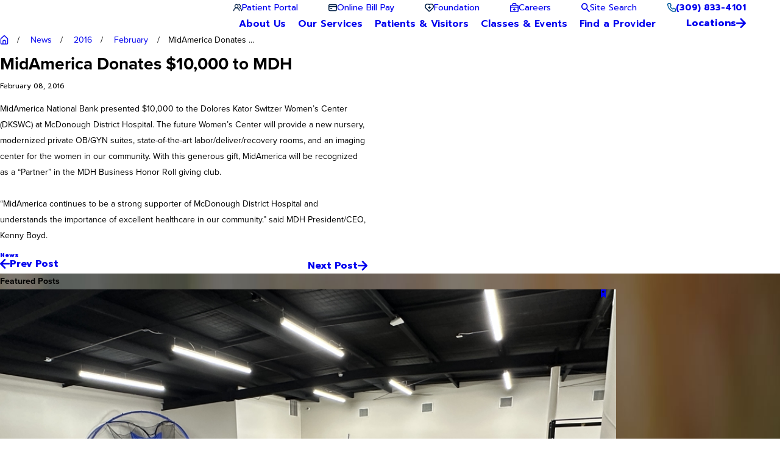

--- FILE ---
content_type: text/html; charset=utf-8
request_url: https://www.mdh.org/news/2016/february/midamerica-donates-10-000-to-mdh/
body_size: 42561
content:
<!DOCTYPE html>
<html lang="en" data-anim="1" data-prlx="1" data-flr="1" data-i="x37dc20xp4z" data-is="kybbf8sw695" data-gmap="AIzaSyD9RxIAFFpAdGvsN49rqOZLQbeZ6BSLoL4" data-sa="F%2Bl41bfSIXaAnmfwhAkTCCV%2FiY4m1pn8UaOcnLcoEAopWAvQq1entwbCMQnCLfzgLOnAAVnXpo%2BE1PBcN5qbavtzG1XTM2EvD7PFGh%2BUWZkDYMZGIWGngT6%2FWtzD0Kp6epMXGk%2BuXiF9iUonGm72%2Fjr3mL0VVXbluBT0vuRUJllU0hzx">
<head>
	<title>MidAmerica Donates $10,000 to MDH</title>
	<link rel="canonical" href="https://www.mdh.org/news/2016/february/midamerica-donates-10-000-to-mdh/"/>
	<meta content="text/html; charset=utf-8" http-equiv="Content-Type"/>
	<meta content="initial-scale=1" name="viewport"/>
	<meta http-equiv="X-UA-Compatible" content="IE=edge,chrome=1"/><script type="text/javascript">window.NREUM||(NREUM={});NREUM.info = {"beacon":"bam.nr-data.net","errorBeacon":"bam.nr-data.net","licenseKey":"NRJS-2114a2a80a25fa7f9a1","applicationID":"961316769","transactionName":"NFIDZ0FXXxJWBkNYCQ0YIGBjGWEAUAB/UAgHWwRBCg==","queueTime":0,"applicationTime":132,"agent":"","atts":""}</script><script type="text/javascript">(window.NREUM||(NREUM={})).init={ajax:{deny_list:["bam.nr-data.net"]},feature_flags:["soft_nav"]};(window.NREUM||(NREUM={})).loader_config={licenseKey:"NRJS-2114a2a80a25fa7f9a1",applicationID:"961316769",browserID:"961317460"};;/*! For license information please see nr-loader-rum-1.308.0.min.js.LICENSE.txt */
(()=>{var e,t,r={163:(e,t,r)=>{"use strict";r.d(t,{j:()=>E});var n=r(384),i=r(1741);var a=r(2555);r(860).K7.genericEvents;const s="experimental.resources",o="register",c=e=>{if(!e||"string"!=typeof e)return!1;try{document.createDocumentFragment().querySelector(e)}catch{return!1}return!0};var d=r(2614),u=r(944),l=r(8122);const f="[data-nr-mask]",g=e=>(0,l.a)(e,(()=>{const e={feature_flags:[],experimental:{allow_registered_children:!1,resources:!1},mask_selector:"*",block_selector:"[data-nr-block]",mask_input_options:{color:!1,date:!1,"datetime-local":!1,email:!1,month:!1,number:!1,range:!1,search:!1,tel:!1,text:!1,time:!1,url:!1,week:!1,textarea:!1,select:!1,password:!0}};return{ajax:{deny_list:void 0,block_internal:!0,enabled:!0,autoStart:!0},api:{get allow_registered_children(){return e.feature_flags.includes(o)||e.experimental.allow_registered_children},set allow_registered_children(t){e.experimental.allow_registered_children=t},duplicate_registered_data:!1},browser_consent_mode:{enabled:!1},distributed_tracing:{enabled:void 0,exclude_newrelic_header:void 0,cors_use_newrelic_header:void 0,cors_use_tracecontext_headers:void 0,allowed_origins:void 0},get feature_flags(){return e.feature_flags},set feature_flags(t){e.feature_flags=t},generic_events:{enabled:!0,autoStart:!0},harvest:{interval:30},jserrors:{enabled:!0,autoStart:!0},logging:{enabled:!0,autoStart:!0},metrics:{enabled:!0,autoStart:!0},obfuscate:void 0,page_action:{enabled:!0},page_view_event:{enabled:!0,autoStart:!0},page_view_timing:{enabled:!0,autoStart:!0},performance:{capture_marks:!1,capture_measures:!1,capture_detail:!0,resources:{get enabled(){return e.feature_flags.includes(s)||e.experimental.resources},set enabled(t){e.experimental.resources=t},asset_types:[],first_party_domains:[],ignore_newrelic:!0}},privacy:{cookies_enabled:!0},proxy:{assets:void 0,beacon:void 0},session:{expiresMs:d.wk,inactiveMs:d.BB},session_replay:{autoStart:!0,enabled:!1,preload:!1,sampling_rate:10,error_sampling_rate:100,collect_fonts:!1,inline_images:!1,fix_stylesheets:!0,mask_all_inputs:!0,get mask_text_selector(){return e.mask_selector},set mask_text_selector(t){c(t)?e.mask_selector="".concat(t,",").concat(f):""===t||null===t?e.mask_selector=f:(0,u.R)(5,t)},get block_class(){return"nr-block"},get ignore_class(){return"nr-ignore"},get mask_text_class(){return"nr-mask"},get block_selector(){return e.block_selector},set block_selector(t){c(t)?e.block_selector+=",".concat(t):""!==t&&(0,u.R)(6,t)},get mask_input_options(){return e.mask_input_options},set mask_input_options(t){t&&"object"==typeof t?e.mask_input_options={...t,password:!0}:(0,u.R)(7,t)}},session_trace:{enabled:!0,autoStart:!0},soft_navigations:{enabled:!0,autoStart:!0},spa:{enabled:!0,autoStart:!0},ssl:void 0,user_actions:{enabled:!0,elementAttributes:["id","className","tagName","type"]}}})());var p=r(6154),m=r(9324);let h=0;const v={buildEnv:m.F3,distMethod:m.Xs,version:m.xv,originTime:p.WN},b={consented:!1},y={appMetadata:{},get consented(){return this.session?.state?.consent||b.consented},set consented(e){b.consented=e},customTransaction:void 0,denyList:void 0,disabled:!1,harvester:void 0,isolatedBacklog:!1,isRecording:!1,loaderType:void 0,maxBytes:3e4,obfuscator:void 0,onerror:void 0,ptid:void 0,releaseIds:{},session:void 0,timeKeeper:void 0,registeredEntities:[],jsAttributesMetadata:{bytes:0},get harvestCount(){return++h}},_=e=>{const t=(0,l.a)(e,y),r=Object.keys(v).reduce((e,t)=>(e[t]={value:v[t],writable:!1,configurable:!0,enumerable:!0},e),{});return Object.defineProperties(t,r)};var w=r(5701);const x=e=>{const t=e.startsWith("http");e+="/",r.p=t?e:"https://"+e};var R=r(7836),k=r(3241);const A={accountID:void 0,trustKey:void 0,agentID:void 0,licenseKey:void 0,applicationID:void 0,xpid:void 0},S=e=>(0,l.a)(e,A),T=new Set;function E(e,t={},r,s){let{init:o,info:c,loader_config:d,runtime:u={},exposed:l=!0}=t;if(!c){const e=(0,n.pV)();o=e.init,c=e.info,d=e.loader_config}e.init=g(o||{}),e.loader_config=S(d||{}),c.jsAttributes??={},p.bv&&(c.jsAttributes.isWorker=!0),e.info=(0,a.D)(c);const f=e.init,m=[c.beacon,c.errorBeacon];T.has(e.agentIdentifier)||(f.proxy.assets&&(x(f.proxy.assets),m.push(f.proxy.assets)),f.proxy.beacon&&m.push(f.proxy.beacon),e.beacons=[...m],function(e){const t=(0,n.pV)();Object.getOwnPropertyNames(i.W.prototype).forEach(r=>{const n=i.W.prototype[r];if("function"!=typeof n||"constructor"===n)return;let a=t[r];e[r]&&!1!==e.exposed&&"micro-agent"!==e.runtime?.loaderType&&(t[r]=(...t)=>{const n=e[r](...t);return a?a(...t):n})})}(e),(0,n.US)("activatedFeatures",w.B)),u.denyList=[...f.ajax.deny_list||[],...f.ajax.block_internal?m:[]],u.ptid=e.agentIdentifier,u.loaderType=r,e.runtime=_(u),T.has(e.agentIdentifier)||(e.ee=R.ee.get(e.agentIdentifier),e.exposed=l,(0,k.W)({agentIdentifier:e.agentIdentifier,drained:!!w.B?.[e.agentIdentifier],type:"lifecycle",name:"initialize",feature:void 0,data:e.config})),T.add(e.agentIdentifier)}},384:(e,t,r)=>{"use strict";r.d(t,{NT:()=>s,US:()=>u,Zm:()=>o,bQ:()=>d,dV:()=>c,pV:()=>l});var n=r(6154),i=r(1863),a=r(1910);const s={beacon:"bam.nr-data.net",errorBeacon:"bam.nr-data.net"};function o(){return n.gm.NREUM||(n.gm.NREUM={}),void 0===n.gm.newrelic&&(n.gm.newrelic=n.gm.NREUM),n.gm.NREUM}function c(){let e=o();return e.o||(e.o={ST:n.gm.setTimeout,SI:n.gm.setImmediate||n.gm.setInterval,CT:n.gm.clearTimeout,XHR:n.gm.XMLHttpRequest,REQ:n.gm.Request,EV:n.gm.Event,PR:n.gm.Promise,MO:n.gm.MutationObserver,FETCH:n.gm.fetch,WS:n.gm.WebSocket},(0,a.i)(...Object.values(e.o))),e}function d(e,t){let r=o();r.initializedAgents??={},t.initializedAt={ms:(0,i.t)(),date:new Date},r.initializedAgents[e]=t}function u(e,t){o()[e]=t}function l(){return function(){let e=o();const t=e.info||{};e.info={beacon:s.beacon,errorBeacon:s.errorBeacon,...t}}(),function(){let e=o();const t=e.init||{};e.init={...t}}(),c(),function(){let e=o();const t=e.loader_config||{};e.loader_config={...t}}(),o()}},782:(e,t,r)=>{"use strict";r.d(t,{T:()=>n});const n=r(860).K7.pageViewTiming},860:(e,t,r)=>{"use strict";r.d(t,{$J:()=>u,K7:()=>c,P3:()=>d,XX:()=>i,Yy:()=>o,df:()=>a,qY:()=>n,v4:()=>s});const n="events",i="jserrors",a="browser/blobs",s="rum",o="browser/logs",c={ajax:"ajax",genericEvents:"generic_events",jserrors:i,logging:"logging",metrics:"metrics",pageAction:"page_action",pageViewEvent:"page_view_event",pageViewTiming:"page_view_timing",sessionReplay:"session_replay",sessionTrace:"session_trace",softNav:"soft_navigations",spa:"spa"},d={[c.pageViewEvent]:1,[c.pageViewTiming]:2,[c.metrics]:3,[c.jserrors]:4,[c.spa]:5,[c.ajax]:6,[c.sessionTrace]:7,[c.softNav]:8,[c.sessionReplay]:9,[c.logging]:10,[c.genericEvents]:11},u={[c.pageViewEvent]:s,[c.pageViewTiming]:n,[c.ajax]:n,[c.spa]:n,[c.softNav]:n,[c.metrics]:i,[c.jserrors]:i,[c.sessionTrace]:a,[c.sessionReplay]:a,[c.logging]:o,[c.genericEvents]:"ins"}},944:(e,t,r)=>{"use strict";r.d(t,{R:()=>i});var n=r(3241);function i(e,t){"function"==typeof console.debug&&(console.debug("New Relic Warning: https://github.com/newrelic/newrelic-browser-agent/blob/main/docs/warning-codes.md#".concat(e),t),(0,n.W)({agentIdentifier:null,drained:null,type:"data",name:"warn",feature:"warn",data:{code:e,secondary:t}}))}},1687:(e,t,r)=>{"use strict";r.d(t,{Ak:()=>d,Ze:()=>f,x3:()=>u});var n=r(3241),i=r(7836),a=r(3606),s=r(860),o=r(2646);const c={};function d(e,t){const r={staged:!1,priority:s.P3[t]||0};l(e),c[e].get(t)||c[e].set(t,r)}function u(e,t){e&&c[e]&&(c[e].get(t)&&c[e].delete(t),p(e,t,!1),c[e].size&&g(e))}function l(e){if(!e)throw new Error("agentIdentifier required");c[e]||(c[e]=new Map)}function f(e="",t="feature",r=!1){if(l(e),!e||!c[e].get(t)||r)return p(e,t);c[e].get(t).staged=!0,g(e)}function g(e){const t=Array.from(c[e]);t.every(([e,t])=>t.staged)&&(t.sort((e,t)=>e[1].priority-t[1].priority),t.forEach(([t])=>{c[e].delete(t),p(e,t)}))}function p(e,t,r=!0){const s=e?i.ee.get(e):i.ee,c=a.i.handlers;if(!s.aborted&&s.backlog&&c){if((0,n.W)({agentIdentifier:e,type:"lifecycle",name:"drain",feature:t}),r){const e=s.backlog[t],r=c[t];if(r){for(let t=0;e&&t<e.length;++t)m(e[t],r);Object.entries(r).forEach(([e,t])=>{Object.values(t||{}).forEach(t=>{t[0]?.on&&t[0]?.context()instanceof o.y&&t[0].on(e,t[1])})})}}s.isolatedBacklog||delete c[t],s.backlog[t]=null,s.emit("drain-"+t,[])}}function m(e,t){var r=e[1];Object.values(t[r]||{}).forEach(t=>{var r=e[0];if(t[0]===r){var n=t[1],i=e[3],a=e[2];n.apply(i,a)}})}},1738:(e,t,r)=>{"use strict";r.d(t,{U:()=>g,Y:()=>f});var n=r(3241),i=r(9908),a=r(1863),s=r(944),o=r(5701),c=r(3969),d=r(8362),u=r(860),l=r(4261);function f(e,t,r,a){const f=a||r;!f||f[e]&&f[e]!==d.d.prototype[e]||(f[e]=function(){(0,i.p)(c.xV,["API/"+e+"/called"],void 0,u.K7.metrics,r.ee),(0,n.W)({agentIdentifier:r.agentIdentifier,drained:!!o.B?.[r.agentIdentifier],type:"data",name:"api",feature:l.Pl+e,data:{}});try{return t.apply(this,arguments)}catch(e){(0,s.R)(23,e)}})}function g(e,t,r,n,s){const o=e.info;null===r?delete o.jsAttributes[t]:o.jsAttributes[t]=r,(s||null===r)&&(0,i.p)(l.Pl+n,[(0,a.t)(),t,r],void 0,"session",e.ee)}},1741:(e,t,r)=>{"use strict";r.d(t,{W:()=>a});var n=r(944),i=r(4261);class a{#e(e,...t){if(this[e]!==a.prototype[e])return this[e](...t);(0,n.R)(35,e)}addPageAction(e,t){return this.#e(i.hG,e,t)}register(e){return this.#e(i.eY,e)}recordCustomEvent(e,t){return this.#e(i.fF,e,t)}setPageViewName(e,t){return this.#e(i.Fw,e,t)}setCustomAttribute(e,t,r){return this.#e(i.cD,e,t,r)}noticeError(e,t){return this.#e(i.o5,e,t)}setUserId(e,t=!1){return this.#e(i.Dl,e,t)}setApplicationVersion(e){return this.#e(i.nb,e)}setErrorHandler(e){return this.#e(i.bt,e)}addRelease(e,t){return this.#e(i.k6,e,t)}log(e,t){return this.#e(i.$9,e,t)}start(){return this.#e(i.d3)}finished(e){return this.#e(i.BL,e)}recordReplay(){return this.#e(i.CH)}pauseReplay(){return this.#e(i.Tb)}addToTrace(e){return this.#e(i.U2,e)}setCurrentRouteName(e){return this.#e(i.PA,e)}interaction(e){return this.#e(i.dT,e)}wrapLogger(e,t,r){return this.#e(i.Wb,e,t,r)}measure(e,t){return this.#e(i.V1,e,t)}consent(e){return this.#e(i.Pv,e)}}},1863:(e,t,r)=>{"use strict";function n(){return Math.floor(performance.now())}r.d(t,{t:()=>n})},1910:(e,t,r)=>{"use strict";r.d(t,{i:()=>a});var n=r(944);const i=new Map;function a(...e){return e.every(e=>{if(i.has(e))return i.get(e);const t="function"==typeof e?e.toString():"",r=t.includes("[native code]"),a=t.includes("nrWrapper");return r||a||(0,n.R)(64,e?.name||t),i.set(e,r),r})}},2555:(e,t,r)=>{"use strict";r.d(t,{D:()=>o,f:()=>s});var n=r(384),i=r(8122);const a={beacon:n.NT.beacon,errorBeacon:n.NT.errorBeacon,licenseKey:void 0,applicationID:void 0,sa:void 0,queueTime:void 0,applicationTime:void 0,ttGuid:void 0,user:void 0,account:void 0,product:void 0,extra:void 0,jsAttributes:{},userAttributes:void 0,atts:void 0,transactionName:void 0,tNamePlain:void 0};function s(e){try{return!!e.licenseKey&&!!e.errorBeacon&&!!e.applicationID}catch(e){return!1}}const o=e=>(0,i.a)(e,a)},2614:(e,t,r)=>{"use strict";r.d(t,{BB:()=>s,H3:()=>n,g:()=>d,iL:()=>c,tS:()=>o,uh:()=>i,wk:()=>a});const n="NRBA",i="SESSION",a=144e5,s=18e5,o={STARTED:"session-started",PAUSE:"session-pause",RESET:"session-reset",RESUME:"session-resume",UPDATE:"session-update"},c={SAME_TAB:"same-tab",CROSS_TAB:"cross-tab"},d={OFF:0,FULL:1,ERROR:2}},2646:(e,t,r)=>{"use strict";r.d(t,{y:()=>n});class n{constructor(e){this.contextId=e}}},2843:(e,t,r)=>{"use strict";r.d(t,{G:()=>a,u:()=>i});var n=r(3878);function i(e,t=!1,r,i){(0,n.DD)("visibilitychange",function(){if(t)return void("hidden"===document.visibilityState&&e());e(document.visibilityState)},r,i)}function a(e,t,r){(0,n.sp)("pagehide",e,t,r)}},3241:(e,t,r)=>{"use strict";r.d(t,{W:()=>a});var n=r(6154);const i="newrelic";function a(e={}){try{n.gm.dispatchEvent(new CustomEvent(i,{detail:e}))}catch(e){}}},3606:(e,t,r)=>{"use strict";r.d(t,{i:()=>a});var n=r(9908);a.on=s;var i=a.handlers={};function a(e,t,r,a){s(a||n.d,i,e,t,r)}function s(e,t,r,i,a){a||(a="feature"),e||(e=n.d);var s=t[a]=t[a]||{};(s[r]=s[r]||[]).push([e,i])}},3878:(e,t,r)=>{"use strict";function n(e,t){return{capture:e,passive:!1,signal:t}}function i(e,t,r=!1,i){window.addEventListener(e,t,n(r,i))}function a(e,t,r=!1,i){document.addEventListener(e,t,n(r,i))}r.d(t,{DD:()=>a,jT:()=>n,sp:()=>i})},3969:(e,t,r)=>{"use strict";r.d(t,{TZ:()=>n,XG:()=>o,rs:()=>i,xV:()=>s,z_:()=>a});const n=r(860).K7.metrics,i="sm",a="cm",s="storeSupportabilityMetrics",o="storeEventMetrics"},4234:(e,t,r)=>{"use strict";r.d(t,{W:()=>a});var n=r(7836),i=r(1687);class a{constructor(e,t){this.agentIdentifier=e,this.ee=n.ee.get(e),this.featureName=t,this.blocked=!1}deregisterDrain(){(0,i.x3)(this.agentIdentifier,this.featureName)}}},4261:(e,t,r)=>{"use strict";r.d(t,{$9:()=>d,BL:()=>o,CH:()=>g,Dl:()=>_,Fw:()=>y,PA:()=>h,Pl:()=>n,Pv:()=>k,Tb:()=>l,U2:()=>a,V1:()=>R,Wb:()=>x,bt:()=>b,cD:()=>v,d3:()=>w,dT:()=>c,eY:()=>p,fF:()=>f,hG:()=>i,k6:()=>s,nb:()=>m,o5:()=>u});const n="api-",i="addPageAction",a="addToTrace",s="addRelease",o="finished",c="interaction",d="log",u="noticeError",l="pauseReplay",f="recordCustomEvent",g="recordReplay",p="register",m="setApplicationVersion",h="setCurrentRouteName",v="setCustomAttribute",b="setErrorHandler",y="setPageViewName",_="setUserId",w="start",x="wrapLogger",R="measure",k="consent"},5289:(e,t,r)=>{"use strict";r.d(t,{GG:()=>s,Qr:()=>c,sB:()=>o});var n=r(3878),i=r(6389);function a(){return"undefined"==typeof document||"complete"===document.readyState}function s(e,t){if(a())return e();const r=(0,i.J)(e),s=setInterval(()=>{a()&&(clearInterval(s),r())},500);(0,n.sp)("load",r,t)}function o(e){if(a())return e();(0,n.DD)("DOMContentLoaded",e)}function c(e){if(a())return e();(0,n.sp)("popstate",e)}},5607:(e,t,r)=>{"use strict";r.d(t,{W:()=>n});const n=(0,r(9566).bz)()},5701:(e,t,r)=>{"use strict";r.d(t,{B:()=>a,t:()=>s});var n=r(3241);const i=new Set,a={};function s(e,t){const r=t.agentIdentifier;a[r]??={},e&&"object"==typeof e&&(i.has(r)||(t.ee.emit("rumresp",[e]),a[r]=e,i.add(r),(0,n.W)({agentIdentifier:r,loaded:!0,drained:!0,type:"lifecycle",name:"load",feature:void 0,data:e})))}},6154:(e,t,r)=>{"use strict";r.d(t,{OF:()=>c,RI:()=>i,WN:()=>u,bv:()=>a,eN:()=>l,gm:()=>s,mw:()=>o,sb:()=>d});var n=r(1863);const i="undefined"!=typeof window&&!!window.document,a="undefined"!=typeof WorkerGlobalScope&&("undefined"!=typeof self&&self instanceof WorkerGlobalScope&&self.navigator instanceof WorkerNavigator||"undefined"!=typeof globalThis&&globalThis instanceof WorkerGlobalScope&&globalThis.navigator instanceof WorkerNavigator),s=i?window:"undefined"!=typeof WorkerGlobalScope&&("undefined"!=typeof self&&self instanceof WorkerGlobalScope&&self||"undefined"!=typeof globalThis&&globalThis instanceof WorkerGlobalScope&&globalThis),o=Boolean("hidden"===s?.document?.visibilityState),c=/iPad|iPhone|iPod/.test(s.navigator?.userAgent),d=c&&"undefined"==typeof SharedWorker,u=((()=>{const e=s.navigator?.userAgent?.match(/Firefox[/\s](\d+\.\d+)/);Array.isArray(e)&&e.length>=2&&e[1]})(),Date.now()-(0,n.t)()),l=()=>"undefined"!=typeof PerformanceNavigationTiming&&s?.performance?.getEntriesByType("navigation")?.[0]?.responseStart},6389:(e,t,r)=>{"use strict";function n(e,t=500,r={}){const n=r?.leading||!1;let i;return(...r)=>{n&&void 0===i&&(e.apply(this,r),i=setTimeout(()=>{i=clearTimeout(i)},t)),n||(clearTimeout(i),i=setTimeout(()=>{e.apply(this,r)},t))}}function i(e){let t=!1;return(...r)=>{t||(t=!0,e.apply(this,r))}}r.d(t,{J:()=>i,s:()=>n})},6630:(e,t,r)=>{"use strict";r.d(t,{T:()=>n});const n=r(860).K7.pageViewEvent},7699:(e,t,r)=>{"use strict";r.d(t,{It:()=>a,KC:()=>o,No:()=>i,qh:()=>s});var n=r(860);const i=16e3,a=1e6,s="SESSION_ERROR",o={[n.K7.logging]:!0,[n.K7.genericEvents]:!1,[n.K7.jserrors]:!1,[n.K7.ajax]:!1}},7836:(e,t,r)=>{"use strict";r.d(t,{P:()=>o,ee:()=>c});var n=r(384),i=r(8990),a=r(2646),s=r(5607);const o="nr@context:".concat(s.W),c=function e(t,r){var n={},s={},u={},l=!1;try{l=16===r.length&&d.initializedAgents?.[r]?.runtime.isolatedBacklog}catch(e){}var f={on:p,addEventListener:p,removeEventListener:function(e,t){var r=n[e];if(!r)return;for(var i=0;i<r.length;i++)r[i]===t&&r.splice(i,1)},emit:function(e,r,n,i,a){!1!==a&&(a=!0);if(c.aborted&&!i)return;t&&a&&t.emit(e,r,n);var o=g(n);m(e).forEach(e=>{e.apply(o,r)});var d=v()[s[e]];d&&d.push([f,e,r,o]);return o},get:h,listeners:m,context:g,buffer:function(e,t){const r=v();if(t=t||"feature",f.aborted)return;Object.entries(e||{}).forEach(([e,n])=>{s[n]=t,t in r||(r[t]=[])})},abort:function(){f._aborted=!0,Object.keys(f.backlog).forEach(e=>{delete f.backlog[e]})},isBuffering:function(e){return!!v()[s[e]]},debugId:r,backlog:l?{}:t&&"object"==typeof t.backlog?t.backlog:{},isolatedBacklog:l};return Object.defineProperty(f,"aborted",{get:()=>{let e=f._aborted||!1;return e||(t&&(e=t.aborted),e)}}),f;function g(e){return e&&e instanceof a.y?e:e?(0,i.I)(e,o,()=>new a.y(o)):new a.y(o)}function p(e,t){n[e]=m(e).concat(t)}function m(e){return n[e]||[]}function h(t){return u[t]=u[t]||e(f,t)}function v(){return f.backlog}}(void 0,"globalEE"),d=(0,n.Zm)();d.ee||(d.ee=c)},8122:(e,t,r)=>{"use strict";r.d(t,{a:()=>i});var n=r(944);function i(e,t){try{if(!e||"object"!=typeof e)return(0,n.R)(3);if(!t||"object"!=typeof t)return(0,n.R)(4);const r=Object.create(Object.getPrototypeOf(t),Object.getOwnPropertyDescriptors(t)),a=0===Object.keys(r).length?e:r;for(let s in a)if(void 0!==e[s])try{if(null===e[s]){r[s]=null;continue}Array.isArray(e[s])&&Array.isArray(t[s])?r[s]=Array.from(new Set([...e[s],...t[s]])):"object"==typeof e[s]&&"object"==typeof t[s]?r[s]=i(e[s],t[s]):r[s]=e[s]}catch(e){r[s]||(0,n.R)(1,e)}return r}catch(e){(0,n.R)(2,e)}}},8362:(e,t,r)=>{"use strict";r.d(t,{d:()=>a});var n=r(9566),i=r(1741);class a extends i.W{agentIdentifier=(0,n.LA)(16)}},8374:(e,t,r)=>{r.nc=(()=>{try{return document?.currentScript?.nonce}catch(e){}return""})()},8990:(e,t,r)=>{"use strict";r.d(t,{I:()=>i});var n=Object.prototype.hasOwnProperty;function i(e,t,r){if(n.call(e,t))return e[t];var i=r();if(Object.defineProperty&&Object.keys)try{return Object.defineProperty(e,t,{value:i,writable:!0,enumerable:!1}),i}catch(e){}return e[t]=i,i}},9324:(e,t,r)=>{"use strict";r.d(t,{F3:()=>i,Xs:()=>a,xv:()=>n});const n="1.308.0",i="PROD",a="CDN"},9566:(e,t,r)=>{"use strict";r.d(t,{LA:()=>o,bz:()=>s});var n=r(6154);const i="xxxxxxxx-xxxx-4xxx-yxxx-xxxxxxxxxxxx";function a(e,t){return e?15&e[t]:16*Math.random()|0}function s(){const e=n.gm?.crypto||n.gm?.msCrypto;let t,r=0;return e&&e.getRandomValues&&(t=e.getRandomValues(new Uint8Array(30))),i.split("").map(e=>"x"===e?a(t,r++).toString(16):"y"===e?(3&a()|8).toString(16):e).join("")}function o(e){const t=n.gm?.crypto||n.gm?.msCrypto;let r,i=0;t&&t.getRandomValues&&(r=t.getRandomValues(new Uint8Array(e)));const s=[];for(var o=0;o<e;o++)s.push(a(r,i++).toString(16));return s.join("")}},9908:(e,t,r)=>{"use strict";r.d(t,{d:()=>n,p:()=>i});var n=r(7836).ee.get("handle");function i(e,t,r,i,a){a?(a.buffer([e],i),a.emit(e,t,r)):(n.buffer([e],i),n.emit(e,t,r))}}},n={};function i(e){var t=n[e];if(void 0!==t)return t.exports;var a=n[e]={exports:{}};return r[e](a,a.exports,i),a.exports}i.m=r,i.d=(e,t)=>{for(var r in t)i.o(t,r)&&!i.o(e,r)&&Object.defineProperty(e,r,{enumerable:!0,get:t[r]})},i.f={},i.e=e=>Promise.all(Object.keys(i.f).reduce((t,r)=>(i.f[r](e,t),t),[])),i.u=e=>"nr-rum-1.308.0.min.js",i.o=(e,t)=>Object.prototype.hasOwnProperty.call(e,t),e={},t="NRBA-1.308.0.PROD:",i.l=(r,n,a,s)=>{if(e[r])e[r].push(n);else{var o,c;if(void 0!==a)for(var d=document.getElementsByTagName("script"),u=0;u<d.length;u++){var l=d[u];if(l.getAttribute("src")==r||l.getAttribute("data-webpack")==t+a){o=l;break}}if(!o){c=!0;var f={296:"sha512-+MIMDsOcckGXa1EdWHqFNv7P+JUkd5kQwCBr3KE6uCvnsBNUrdSt4a/3/L4j4TxtnaMNjHpza2/erNQbpacJQA=="};(o=document.createElement("script")).charset="utf-8",i.nc&&o.setAttribute("nonce",i.nc),o.setAttribute("data-webpack",t+a),o.src=r,0!==o.src.indexOf(window.location.origin+"/")&&(o.crossOrigin="anonymous"),f[s]&&(o.integrity=f[s])}e[r]=[n];var g=(t,n)=>{o.onerror=o.onload=null,clearTimeout(p);var i=e[r];if(delete e[r],o.parentNode&&o.parentNode.removeChild(o),i&&i.forEach(e=>e(n)),t)return t(n)},p=setTimeout(g.bind(null,void 0,{type:"timeout",target:o}),12e4);o.onerror=g.bind(null,o.onerror),o.onload=g.bind(null,o.onload),c&&document.head.appendChild(o)}},i.r=e=>{"undefined"!=typeof Symbol&&Symbol.toStringTag&&Object.defineProperty(e,Symbol.toStringTag,{value:"Module"}),Object.defineProperty(e,"__esModule",{value:!0})},i.p="https://js-agent.newrelic.com/",(()=>{var e={374:0,840:0};i.f.j=(t,r)=>{var n=i.o(e,t)?e[t]:void 0;if(0!==n)if(n)r.push(n[2]);else{var a=new Promise((r,i)=>n=e[t]=[r,i]);r.push(n[2]=a);var s=i.p+i.u(t),o=new Error;i.l(s,r=>{if(i.o(e,t)&&(0!==(n=e[t])&&(e[t]=void 0),n)){var a=r&&("load"===r.type?"missing":r.type),s=r&&r.target&&r.target.src;o.message="Loading chunk "+t+" failed: ("+a+": "+s+")",o.name="ChunkLoadError",o.type=a,o.request=s,n[1](o)}},"chunk-"+t,t)}};var t=(t,r)=>{var n,a,[s,o,c]=r,d=0;if(s.some(t=>0!==e[t])){for(n in o)i.o(o,n)&&(i.m[n]=o[n]);if(c)c(i)}for(t&&t(r);d<s.length;d++)a=s[d],i.o(e,a)&&e[a]&&e[a][0](),e[a]=0},r=self["webpackChunk:NRBA-1.308.0.PROD"]=self["webpackChunk:NRBA-1.308.0.PROD"]||[];r.forEach(t.bind(null,0)),r.push=t.bind(null,r.push.bind(r))})(),(()=>{"use strict";i(8374);var e=i(8362),t=i(860);const r=Object.values(t.K7);var n=i(163);var a=i(9908),s=i(1863),o=i(4261),c=i(1738);var d=i(1687),u=i(4234),l=i(5289),f=i(6154),g=i(944),p=i(384);const m=e=>f.RI&&!0===e?.privacy.cookies_enabled;function h(e){return!!(0,p.dV)().o.MO&&m(e)&&!0===e?.session_trace.enabled}var v=i(6389),b=i(7699);class y extends u.W{constructor(e,t){super(e.agentIdentifier,t),this.agentRef=e,this.abortHandler=void 0,this.featAggregate=void 0,this.loadedSuccessfully=void 0,this.onAggregateImported=new Promise(e=>{this.loadedSuccessfully=e}),this.deferred=Promise.resolve(),!1===e.init[this.featureName].autoStart?this.deferred=new Promise((t,r)=>{this.ee.on("manual-start-all",(0,v.J)(()=>{(0,d.Ak)(e.agentIdentifier,this.featureName),t()}))}):(0,d.Ak)(e.agentIdentifier,t)}importAggregator(e,t,r={}){if(this.featAggregate)return;const n=async()=>{let n;await this.deferred;try{if(m(e.init)){const{setupAgentSession:t}=await i.e(296).then(i.bind(i,3305));n=t(e)}}catch(e){(0,g.R)(20,e),this.ee.emit("internal-error",[e]),(0,a.p)(b.qh,[e],void 0,this.featureName,this.ee)}try{if(!this.#t(this.featureName,n,e.init))return(0,d.Ze)(this.agentIdentifier,this.featureName),void this.loadedSuccessfully(!1);const{Aggregate:i}=await t();this.featAggregate=new i(e,r),e.runtime.harvester.initializedAggregates.push(this.featAggregate),this.loadedSuccessfully(!0)}catch(e){(0,g.R)(34,e),this.abortHandler?.(),(0,d.Ze)(this.agentIdentifier,this.featureName,!0),this.loadedSuccessfully(!1),this.ee&&this.ee.abort()}};f.RI?(0,l.GG)(()=>n(),!0):n()}#t(e,r,n){if(this.blocked)return!1;switch(e){case t.K7.sessionReplay:return h(n)&&!!r;case t.K7.sessionTrace:return!!r;default:return!0}}}var _=i(6630),w=i(2614),x=i(3241);class R extends y{static featureName=_.T;constructor(e){var t;super(e,_.T),this.setupInspectionEvents(e.agentIdentifier),t=e,(0,c.Y)(o.Fw,function(e,r){"string"==typeof e&&("/"!==e.charAt(0)&&(e="/"+e),t.runtime.customTransaction=(r||"http://custom.transaction")+e,(0,a.p)(o.Pl+o.Fw,[(0,s.t)()],void 0,void 0,t.ee))},t),this.importAggregator(e,()=>i.e(296).then(i.bind(i,3943)))}setupInspectionEvents(e){const t=(t,r)=>{t&&(0,x.W)({agentIdentifier:e,timeStamp:t.timeStamp,loaded:"complete"===t.target.readyState,type:"window",name:r,data:t.target.location+""})};(0,l.sB)(e=>{t(e,"DOMContentLoaded")}),(0,l.GG)(e=>{t(e,"load")}),(0,l.Qr)(e=>{t(e,"navigate")}),this.ee.on(w.tS.UPDATE,(t,r)=>{(0,x.W)({agentIdentifier:e,type:"lifecycle",name:"session",data:r})})}}class k extends e.d{constructor(e){var t;(super(),f.gm)?(this.features={},(0,p.bQ)(this.agentIdentifier,this),this.desiredFeatures=new Set(e.features||[]),this.desiredFeatures.add(R),(0,n.j)(this,e,e.loaderType||"agent"),t=this,(0,c.Y)(o.cD,function(e,r,n=!1){if("string"==typeof e){if(["string","number","boolean"].includes(typeof r)||null===r)return(0,c.U)(t,e,r,o.cD,n);(0,g.R)(40,typeof r)}else(0,g.R)(39,typeof e)},t),function(e){(0,c.Y)(o.Dl,function(t,r=!1){if("string"!=typeof t&&null!==t)return void(0,g.R)(41,typeof t);const n=e.info.jsAttributes["enduser.id"];r&&null!=n&&n!==t?(0,a.p)(o.Pl+"setUserIdAndResetSession",[t],void 0,"session",e.ee):(0,c.U)(e,"enduser.id",t,o.Dl,!0)},e)}(this),function(e){(0,c.Y)(o.nb,function(t){if("string"==typeof t||null===t)return(0,c.U)(e,"application.version",t,o.nb,!1);(0,g.R)(42,typeof t)},e)}(this),function(e){(0,c.Y)(o.d3,function(){e.ee.emit("manual-start-all")},e)}(this),function(e){(0,c.Y)(o.Pv,function(t=!0){if("boolean"==typeof t){if((0,a.p)(o.Pl+o.Pv,[t],void 0,"session",e.ee),e.runtime.consented=t,t){const t=e.features.page_view_event;t.onAggregateImported.then(e=>{const r=t.featAggregate;e&&!r.sentRum&&r.sendRum()})}}else(0,g.R)(65,typeof t)},e)}(this),this.run()):(0,g.R)(21)}get config(){return{info:this.info,init:this.init,loader_config:this.loader_config,runtime:this.runtime}}get api(){return this}run(){try{const e=function(e){const t={};return r.forEach(r=>{t[r]=!!e[r]?.enabled}),t}(this.init),n=[...this.desiredFeatures];n.sort((e,r)=>t.P3[e.featureName]-t.P3[r.featureName]),n.forEach(r=>{if(!e[r.featureName]&&r.featureName!==t.K7.pageViewEvent)return;if(r.featureName===t.K7.spa)return void(0,g.R)(67);const n=function(e){switch(e){case t.K7.ajax:return[t.K7.jserrors];case t.K7.sessionTrace:return[t.K7.ajax,t.K7.pageViewEvent];case t.K7.sessionReplay:return[t.K7.sessionTrace];case t.K7.pageViewTiming:return[t.K7.pageViewEvent];default:return[]}}(r.featureName).filter(e=>!(e in this.features));n.length>0&&(0,g.R)(36,{targetFeature:r.featureName,missingDependencies:n}),this.features[r.featureName]=new r(this)})}catch(e){(0,g.R)(22,e);for(const e in this.features)this.features[e].abortHandler?.();const t=(0,p.Zm)();delete t.initializedAgents[this.agentIdentifier]?.features,delete this.sharedAggregator;return t.ee.get(this.agentIdentifier).abort(),!1}}}var A=i(2843),S=i(782);class T extends y{static featureName=S.T;constructor(e){super(e,S.T),f.RI&&((0,A.u)(()=>(0,a.p)("docHidden",[(0,s.t)()],void 0,S.T,this.ee),!0),(0,A.G)(()=>(0,a.p)("winPagehide",[(0,s.t)()],void 0,S.T,this.ee)),this.importAggregator(e,()=>i.e(296).then(i.bind(i,2117))))}}var E=i(3969);class I extends y{static featureName=E.TZ;constructor(e){super(e,E.TZ),f.RI&&document.addEventListener("securitypolicyviolation",e=>{(0,a.p)(E.xV,["Generic/CSPViolation/Detected"],void 0,this.featureName,this.ee)}),this.importAggregator(e,()=>i.e(296).then(i.bind(i,9623)))}}new k({features:[R,T,I],loaderType:"lite"})})()})();</script>
	<meta name="description" content="MidAmerica Donates $10,000 to MDH"/>
	<meta property="og:type" content="website"/>
	<meta property="og:site_name" content="McDonough District Hospital"/>
	<meta property="og:url" content="https://www.mdh.org/news/2016/february/midamerica-donates-10-000-to-mdh/"/>
	<meta property="og:image" content="https://www.mdh.org/assets/social-share.jpg"/>
	<meta name="twitter:card" content="summary_large_image"/>
	<meta name="twitter:image" content="https://www.mdh.org/assets/social-share.jpg"/>
	<meta property="article:publisher" content="https://www.facebook.com/McDonough.District.Hospital/"/>
	<meta name="google-site-verification" content="CfZJirltQX0Kl8iXPMjHyLMrfwGWwXvXsMcycaiuth4"/>
	<meta name="audio-eye-hash" content="67669ff8ed8a8eeae59e21509d70241a"/>
	<link rel="preload" href="https://use.typekit.net/gjs7dyp.css" as="style"/>
	<style type="text/css">:root{--fnt-cnt-s:1rem;--fnt-cnt-lh:1.9;--fnt-itm-lh:1.8;--fnt-pl-s:1.25rem;--fnt-pl-s-mtp:1;--fnt-t-big-s:3.38rem;--fnt-t-big-lh:1.09;--fnt-t-big-s-mtp:1;--fnt-t-co-s:2.25rem;--fnt-t-co-lh:1;--fnt-t-co-s-mtp:1;--fnt-t-k-s:0.875rem;--fnt-t-k-lh:1.85em;--fnt-t-k-s-mtp:1;--fnt-t-1-s:2.63rem;--fnt-t-1-lh:1.1em;--fnt-t-1-s-mtp:1;--fnt-t-2-s:1.75rem;--fnt-t-2-lh:1.2;--fnt-t-2-s-mtp:1;--fnt-t-3-s:1.31rem;--fnt-t-3-lh:1.33;--fnt-t-3-s-mtp:1;--fnt-t-4-s:1.13rem;--fnt-t-4-lh:1.14;--fnt-t-4-s-mtp:1;--fnt-t-5-s:1.13rem;--fnt-t-5-lh:1.15;--fnt-t-5-s-mtp:1;--fnt-t-6-s:1rem;--fnt-t-6-lh:1.4;--fnt-t-6-s-mtp:1;--fnt-nv-pry-s:1.125rem;--fnt-nv-sec-s:1rem;--fnt-qte-s:2rem;--fnt-qte-lh:1.5;--fnt-qte-s-mtp:1;--fnt-atr-s:0.75rem;--fnt-atr-lh:1.2em;--fnt-atr-s-mtp:1;--fnt-nt-s:.81rem;--fnt-phn-s:1rem;--fnt-phn-lh:1;--fnt-phn-s-mtp:1;--tag-s:0.75rem;--btn-v1-s:1.125rem;--btn-v1-lh:1.2;--btn-v2-s:1.125rem;--btn-v2-lh:1.1;--fnt-frm-lh:1.2;}body{font-family:var(--fnt-m);line-height:var(--fnt-cnt-lh);text-wrap:pretty;}li{line-height:var(--fnt-itm-lh);}.cnt-stl{font-size:var(--fnt-cnt-s);}.fnt_pl{font-size:calc(var(--fnt-pl-s) * var(--fnt-pl-s-mtp));}small i{font-weight:300;}[class*="fnt_"]{display:block;font-style:normal;word-break:break-word;}section header em{font-style:normal;}section header > strong,section header > a > strong,section header > b,section header > a > b{display:block;}.fnt_t-big{font-family:var(--fnt-t-big-ff);font-size:calc(var(--fnt-t-big-s) * var(--fnt-t-big-s-mtp));letter-spacing:var(--fnt-t-big-ls);line-height:var(--fnt-t-big-lh);font-weight:var(--fnt-t-big-w);text-transform:var(--fnt-t-big-tt);text-wrap:balance;}.fnt_t-co{font-family:var(--fnt-t-co-ff);font-size:calc(var(--fnt-t-co-s) * var(--fnt-t-co-s-mtp));letter-spacing:var(--fnt-t-co-ls);line-height:var(--fnt-t-co-lh);font-weight:var(--fnt-t-co-w);text-transform:var(--fnt-t-co-tt);text-wrap:balance;}.fnt_t-k{font-family:var(--fnt-t-k-ff);font-size:calc(var(--fnt-t-k-s) * var(--fnt-t-k-s-mtp));letter-spacing:var(--fnt-t-k-ls);line-height:var(--fnt-t-k-lh);font-weight:var(--fnt-t-k-w);text-transform:var(--fnt-t-k-tt);}h1,.fnt_t-1,section header > :first-child:not( a,[class*='fnt_t'] ),section .cnt-stl:not(.xpnd) > :first-child:is( h1,h2,h3,h4,h5,h6 ){font-family:var(--fnt-t-1-ff);font-size:calc(var(--fnt-t-1-s) * var(--fnt-t-1-s-mtp));letter-spacing:var(--fnt-t-1-ls);line-height:var(--fnt-t-1-lh);font-weight:var(--fnt-t-1-w);text-transform:var(--fnt-t-1-tt);word-break:break-word;text-wrap:balance;}h2,.fnt_t-2,section header > *:nth-child(2):not(p,[class*='fnt_t-1']),section .cnt-stl > :nth-child(2):is( h1,h2,h3,h4,h5,h6 ){font-family:var(--fnt-t-2-ff);font-size:calc(var(--fnt-t-2-s) * var(--fnt-t-2-s-mtp));letter-spacing:var(--fnt-t-2-ls);line-height:var(--fnt-t-2-lh);font-weight:var(--fnt-t-2-w);text-transform:var(--fnt-t-2-tt);}h3,.fnt_t-3,aside header > *:first-child:not(a){font-family:var(--fnt-t-3-ff);font-size:calc(var(--fnt-t-3-s) * var(--fnt-t-3-s-mtp));letter-spacing:var(--fnt-t-3-ls);line-height:var(--fnt-t-3-lh);font-weight:var(--fnt-t-3-w);text-transform:var(--fnt-t-3-tt);}.fnt_t-4,.cnt-stl h4{font-family:var(--fnt-t-4-ff);font-size:calc(var(--fnt-t-4-s) * var(--fnt-t-4-s-mtp));letter-spacing:var(--fnt-t-4-ls);line-height:var(--fnt-t-4-lh);font-weight:var(--fnt-t-4-w);text-transform:var(--fnt-t-4-tt);}.fnt_t-5,.cnt-stl h5{font-family:var(--fnt-t-5-ff);font-size:calc(var(--fnt-t-5-s) * var(--fnt-t-5-s-mtp));letter-spacing:var(--fnt-t-5-ls);line-height:var(--fnt-t-5-lh);font-weight:var(--fnt-t-5-w);text-transform:var(--fnt-t-5-tt);}.fnt_t-6,.fnt_t-itm,.cnt-stl h6{font-family:var(--fnt-t-6-ff);font-size:calc(var(--fnt-t-6-s) * var(--fnt-t-6-s-mtp));letter-spacing:var(--fnt-t-6-ls);line-height:var(--fnt-t-6-lh);font-weight:var(--fnt-t-6-w);text-transform:var(--fnt-t-6-tt);}.fnt_t-nt{font-family:var(--fnt-nt-ff);font-size:var(--fnt-nt-s);letter-spacing:var(--fnt-nt-ls);font-weight:var(--fnt-nt-w);text-transform:var(--fnt-nt-tt);font-style:var(--fnt-nt-fs);}.fnt_nv-pry{font-family:var(--fnt-nv-pry-ff);font-size:var(--fnt-nv-pry-s);letter-spacing:var(--fnt-nv-pry-ls);font-weight:var(--fnt-nv-pry-w);text-transform:var(--fnt-nv-pry-tt);font-style:var(--fnt-nv-pry-fs);}.fnt_nv-sec{font-family:var(--fnt-nv-sec-ff);font-size:var(--fnt-nv-sec-s);letter-spacing:var(--fnt-nv-sec-ls);font-weight:var(--fnt-nv-sec-w);text-transform:var(--fnt-nv-sec-tt);font-style:var(--fnt-nv-sec-fs);}.fnt_qte{font-family:var(--fnt-qte-ff);font-size:calc(var(--fnt-qte-s) * var(--fnt-qte-s-mtp));letter-spacing:var(--fnt-qte-ls);line-height:var(--fnt-qte-lh);font-weight:var(--fnt-qte-w);text-transform:var(--fnt-qte-tt);font-style:var(--fnt-qte-fs);}.fnt_atr{font-family:var(--fnt-atr-ff);font-size:calc(var(--fnt-atr-s) * var(--fnt-atr-s-mtp));letter-spacing:var(--fnt-atr-ls);line-height:var(--fnt-atr-lh);font-weight:var(--fnt-atr-w);text-transform:var(--fnt-atr-tt);font-style:var(--fnt-atr-fs);}.fnt_phn{font-family:var(--fnt-phn-ff);font-size:calc(var(--fnt-phn-s) * var(--fnt-phn-s-mtp));letter-spacing:var(--fnt-phn-ls);line-height:var(--fnt-phn-lh);font-weight:var(--fnt-phn-w);}.tag{font-family:var(--tag-ff);font-size:var(--tag-s);letter-spacing:var(--tag-ls);font-weight:var(--tag-w);text-transform:var(--tag-tt);line-height:1;}.btn{font-family:var(--btn-v1-ff);font-size:var(--btn-v1-s);letter-spacing:var(--btn-v1-ls);line-height:var(--btn-v1-lh);font-weight:var(--btn-v1-w);text-transform:var(--btn-v1-tt);}.btn.v2{font-family:var(--btn-v2-ff);font-size:var(--btn-v2-s);letter-spacing:var(--btn-v2-ls);line-height:var(--btn-v2-lh);font-weight:var(--btn-v2-w);text-transform:var(--btn-v2-tt);}fieldset li label:not([class*="fnt_"]){font-family:var(--fnt-frm-ff);letter-spacing:var(--fnt-frm-ls);line-height:var(--fnt-frm-lh);font-weight:var(--fnt-frm-w);text-transform:var(--fnt-frm-tt);}@media screen and (min-width: 700px){:root{--fnt-t-big-s-mtp:1.3;--fnt-t-co-s-mtp:1;--fnt-t-sb-s-mtp:1;--fnt-t-1-s-mtp:1;--fnt-t-2-s-mtp:1;--fnt-t-3-s-mtp:1;--fnt-t-4-s-mtp:1;--fnt-t-5-s-mtp:1;--fnt-t-6-s-mtp:1;--fnt-phn-s-mtp:1;--fnt-pl-s-mtp:1;}}@media screen and (min-width: 1280px){:root{--fnt-t-big-s-mtp:1.3;--fnt-t-co-s-mtp:1.24;--fnt-t-sb-s-mtp:1.2;--fnt-t-k-s-mtp:1.28;--fnt-t-1-s-mtp:1.2;--fnt-t-2-s-mtp:1.25;--fnt-t-3-s-mtp:1.2;--fnt-t-4-s-mtp:1.2;--fnt-t-5-s-mtp:1.3;--fnt-t-6-s-mtp:1.1;--fnt-qte-s-mtp:1.5;--fnt-phn-s-mtp:1;}}@media screen and (min-width: 1500px){:root{--fnt-t-big-s-mtp:1.745;--fnt-t-1-s-mtp:1.4;--fnt-t-2-s-mtp:1.33;--fnt-t-3-s-mtp:1.14;--fnt-t-4-s-mtp:1.16;--fnt-t-5-s-mtp:1.16;--fnt-t-6-s-mtp:1.12;}}@media screen and (min-width: 1920px){:root{--fnt-t-big-s-mtp:1.735;--fnt-t-co-s-mtp:1.33;--fnt-t-sb-s-mtp:1.15;--fnt-t-1-s-mtp:1.52;--fnt-t-2-s-mtp:1.21;}}</style>
	<style type="text/css">:root{--buttons:#005A9C;--secondary:#005A9C;--accent:#005A9C;--accent-alt:#FFFFFF;--link-alt:#FFFFFF;--main-bg-alt:#002F6C;--link:#005A9C;--inner-bg-alt:#005A9C;--primary:#002F6C;--main-bg:#FFFFFF;--inner-bg:#F4F9FF;--text:#00295F;--primary-alt:#FFFFFF;--black:#000000;--secondary-alt:#FFFFFF;--text-alt:#FFFFFF;--buttons-alt:#F4F9FF;}</style>
	<style type="text/css">.third{width:var(--third);}.two-thirds{width:var(--two-3rds);}.lt-bg .ulk-bg,.lt-bg .alt-bg,.dk-bg :is(.ulk-bg,.alt-bg) .ulk-bg,.dk-bg :is(.ulk-bg,.alt-bg) .alt-bg{--text-color:var(--text-alt);--link-color:var(--link-alt);--ftr-icn-clr:var(--primary);}.lt-bg .ulk-bg,.dk-bg :is(.ulk-bg,.alt-bg) .ulk-bg{--inner-theme:var(--inner-bg-alt);}.dk-bg a:not(.fnt_nv-sec):not(.fnt_nv-pry):not(.btn),.dk-bg .lt-bg .bg-bx:where(.ulk-bg) a:not(.btn),.dk-bg .dk-bg a.clr-swp .clr-sty,.dk-bg .lt-bg .bg-bx.ulk-bg a.clr-swp .clr-sty,.lt-bg :is(.ulk-bg,.alt-bg) a:not(.fnt_nv-sec):not(.fnt_nv-pry):not(.btn),.lt-bg :is(.ulk-bg,.alt-bg) .lt-bg .bg-bx:where(.ulk-bg) a:not(.btn),.lt-bg :is(.ulk-bg,.alt-bg) .dk-bg a.clr-swp .clr-sty,.lt-bg :is(.ulk-bg,.alt-bg) .lt-bg .bg-bx.ulk-bg a.clr-swp .clr-sty{color:var(--text-alt);}.dk-bg .clr-swp,.lt-bg :is(.ulk-bg,.alt-bg) .clr-swp{--link-color:var(--text-color);--link-hover:var(--link-alt);}:where(.lt-bg,.dk-bg) h4,:where(.lt-bg,.dk-bg) .fnt_t-4{--title-color:var(--fnt-t-4);}:where(.lt-bg,.dk-bg) h5,:where(.lt-bg,.dk-bg) .fnt_t-5{--title-color:var(--fnt-t-5);}:where(.lt-bg,.dk-bg) [class^="clr"]{color:var(--text-color);}h1,h2,h3,h4,h5,h6{margin:0px;}.f_gp>.third{width:calc(var(--third) - (var(--flx-gap) / 2));}.f_gp>.two-thirds{width:calc(var(--two-3rds) - (var(--flx-gap) / 2));}.f_clm{flex-direction:column;}[class*="pd_h"][class*="h-30"]{--pd-h:clamp(calc(var(--sp-hp-min) * 0.5), var(--sp-hp), calc(var(--sp-hp-max) * 0.5));}.mrg_tp-10{margin-top:calc(var(--sp-vm-clc) * var(--sp-t-mpt-10));}.mrg_bt{margin-bottom:var(--sp-vm-clc);}.pd_tp-90{padding-top:calc(var(--sp-qk) * var(--sp-t-mpt-90));}.bnr.v3{margin-right:1rem;margin-left:1rem;}.brd-cmb ol li+li::before{content:"/";margin-left:1em;margin-right:1em;}.brd-cmb ol li.active span{color:var(--link-color);}.sd-nv ul li a.selected{text-decoration:underline;font-weight:700;}.sd-cta.v1 figure{content:"";position:relative;background:linear-gradient(266deg, rgb(255, 110, 70) -15.14%, rgb(141, 53, 29) 80.98%);width:3rem;height:3rem;border-radius:50px;}.sd-cta.v1 figure svg{position:absolute;width:100%;height:100%;padding:0.75em;color:var(--main-bg);}@media screen and (min-width: 1280px){:where(.sd-zn,.cnt-zn)>*+*{margin-top:calc(var(--sp-vm-clc) * 1.6);}.bnr.v3{margin-right:4rem;margin-left:4rem;}:where(.sd-zn,.cnt-zn)>*+*{margin-top:calc(var(--sp-vm-clc)* 0.72);}}@media screen and (max-width: 1279px){section.full-mbl .mbl-fx,section.full-mbl:has([class*="mn_"] > .full-mbl.no-bg:only-child){padding-block:var(--sp-vp-mmc);}section.full-mbl .full-mbl>[class*="pd_h"],section.full-mbl .full-mbl[class*="pd_h"]{padding-left:var(--shf-off-a);padding-right:var(--shf-off-a);}section.full-mbl aside .full-mbl.bg-bx>[class*="pd_v"],section.full-mbl aside .full-mbl.bg-bx[class*="pd_v"]{padding-bottom:var(--sp-vp-mmc);}.bdr-rds-dsk{--bdr-rds:0;}.brd-cmb ol li:is(:last-child:not(:nth-child(2)),:nth-last-child(n+3):not(:first-child)){display:none;}}.mstg.v2{--mstg-v2-pd-v-tp:138;--mstg-v2-pd-v-tp-mbl:15;--mstg-v2-pd-v-bt:138;--mstg-v2-pd-v-bt-mbl:75;--mstg-v2-mrg-tp-sp-1:32;--mstg-v2-mrg-tp-sp-1-mbl:15;--mstg-v2-mrg-tp-sp-2:10;--mstg-v2-mrg-tp-sp-2-mbl:5;--mstg-v2-mrg-tp-sp-3:23;--mstg-v2-mrg-tp-sp-3-mbl:10;--mstg-v2-mrg-tp-sp-4:35;--mstg-v2-mrg-tp-sp-4-mbl:30;--mstg-v2-pd-v-tp-clc:calc((var(--mstg-v2-pd-v-tp-mbl) * 1px) + (var(--mstg-v2-pd-v-tp) - var(--mstg-v2-pd-v-tp-mbl)) * ((100vw - 320px) / (1920 - 320)));--mstg-v2-pd-v-bt-clc:calc((var(--mstg-v2-pd-v-bt-mbl) * 1px) + (var(--mstg-v2-pd-v-bt) - var(--mstg-v2-pd-v-bt-mbl)) * ((100vw - 320px) / (1920 - 320)));--mstg-v2-mrg-tp-sp-1-clc:calc((var(--mstg-v2-mrg-tp-sp-1-mbl) * 1px) + (var(--mstg-v2-mrg-tp-sp-1) - var(--mstg-v2-mrg-tp-sp-1-mbl)) * ((100vw - 318px) / (1920 - 320)));--mstg-v2-mrg-tp-sp-2-clc:calc((var(--mstg-v2-mrg-tp-sp-2-mbl) * 1px) + (var(--mstg-v2-mrg-tp-sp-2) - var(--mstg-v2-mrg-tp-sp-2-mbl)) * ((100vw - 320px) / (1920 - 320)));--mstg-v2-mrg-tp-sp-3-clc:calc((var(--mstg-v2-mrg-tp-sp-3-mbl) * 1px) + (var(--mstg-v2-mrg-tp-sp-3) - var(--mstg-v2-mrg-tp-sp-3-mbl)) * ((100vw - 320px) / (1920 - 320)));--mstg-v2-mrg-tp-sp-4-clc:calc((var(--mstg-v2-mrg-tp-sp-4-mbl) * 1px) + (var(--mstg-v2-mrg-tp-sp-4) - var(--mstg-v2-mrg-tp-sp-4-mbl)) * ((100vw - 320px) / (1920 - 320)));--mstg-v2-mrg-tp-sp-5-clc:calc((var(--mstg-v2-mrg-tp-sp-5-mbl) * 1px) + (var(--mstg-v2-mrg-tp-sp-5) - var(--mstg-v2-mrg-tp-sp-5-mbl)) * ((100vw - 320px) / (1920 - 320)));margin-right:1rem;margin-left:1rem;@media screen and (min-width: 1280px){& .inf{max-width:55%;}}@media screen and (max-width: 700px){& picture.bg{opacity:0.7;}& .inf{margin-left:1rem;}}}.mstg.v2 .inf{padding-top:var(--mstg-v2-pd-v-tp-clc);padding-bottom:var(--mstg-v2-pd-v-bt-clc);}.mstg.v2 .inf em+em,.mstg.v2 .inf strong+em{margin-top:var(--mstg-v2-mrg-tp-sp-2-clc);}@media screen and (min-width: 1280px){.mstg.v2{margin-right:4rem;margin-left:4rem;}}</style>
	<style type="text/css">:root{--fnt-t:"Prompt", sans-serif;--fnt-m:'proxima-nova', sans-serif;--fnt-t-big-ff:var(--fnt-t);--fnt-t-big-ls:0em;--fnt-t-big-w:600;--fnt-t-big-tt:none;--fnt-t-co-ff:var(--fnt-t);--fnt-t-co-ls:0em;--fnt-t-co-w:700;--fnt-t-co-tt:none;--fnt-t-k-ff:var(--fnt-t);--fnt-t-k-ls:.27em;--fnt-t-k-w:700;--fnt-t-k-tt:none;--fnt-t-1-ff:var(--fnt-t);--fnt-t-1-ls:0em;--fnt-t-1-w:600;--fnt-t-1-tt:none;--fnt-t-2-ff:var(--fnt-t);--fnt-t-2-ls:0em;--fnt-t-2-w:600;--fnt-t-2-tt:none;--fnt-t-3-ff:var(--fnt-t);--fnt-t-3-ls:0em;--fnt-t-3-w:600;--fnt-t-3-tt:none;--fnt-t-4-ff:var(--fnt-t);--fnt-t-4-ls:0em;--fnt-t-4-w:600;--fnt-t-4-tt:none;--fnt-t-5-ff:var(--fnt-t);--fnt-t-5-ls:0em;--fnt-t-5-w:400;--fnt-t-5-tt:none;--fnt-t-6-ff:var(--fnt-t);--fnt-t-6-ls:0em;--fnt-t-6-w:600;--fnt-t-6-tt:none;--fnt-nt-ff:var(--fnt-t);--fnt-nt-ls:0em;--fnt-nt-w:400;--fnt-nt-tt:none;--fnt-nt-fs:normal;--fnt-nv-pry-ff:var(--fnt-t);--fnt-nv-pry-ls:0em;--fnt-nv-pry-w:600;--fnt-nv-pry-tt:none;--fnt-nv-pry-fs:normal;--fnt-nv-sec-ff:var(--fnt-t);--fnt-nv-sec-ls:0em;--fnt-nv-sec-w:400;--fnt-nv-sec-tt:none;--fnt-nv-sec-fs:normal;--fnt-qte-ff:var(--fnt-t);--fnt-qte-ls:0em;--fnt-qte-w:600;--fnt-qte-tt:none;--fnt-qte-fs:italic;--fnt-atr-ff:var(--fnt-t);--fnt-atr-ls:0em;--fnt-atr-w:400;--fnt-atr-tt:Capitalize;--fnt-atr-fs:none;--fnt-phn-ff:var(--fnt-t);--fnt-phn-ls:0em;--fnt-phn-w:700;--tag-ff:var(--fnt-t);--tag-ls:0em;--tag-w:700;--tag-tt:none;--btn-v1-ff:var(--fnt-t);--btn-v1-ls:0em;--btn-v1-w:700;--btn-v1-tt:none;--btn-v2-ff:var(--fnt-t);--btn-v2-ls:0em;--btn-v2-w:700;--btn-v2-tt:none;--fnt-frm-ff:var(--fnt-t);--fnt-frm-ls:0em;--fnt-frm-w:400;--fnt-frm-tt:none;--full:100%;--half:50%;--third:33.333%;--fourth:25%;--fifth:20%;--sixth:16.666%;--seventh:14.285%;--two-3rds:66.666%;--three-4ths:75%;--three-8ths:37.5%;--five-8ths:62.5%;--four-5ths:80%;--min-fnt-s:0.938rem;--max-fnt-s:1rem;--clp-rng-1:0.7520rem;--clp-rng-2:0.7936vw;--clp-rng:calc(var(--clp-rng-1) + var(--clp-rng-2));--mn_wth:clamp(var(--mn_min), var(--mn-f), var(--mn_max));--mn_ch-w:67ch;--shf-off-a:calc(((100vw - clamp(var(--mn_min), var(--mn-f), var(--mn_max))) / 2));--opacity:var(--img-fg-o);--filter:saturate(var(--img-fg-sat)) sepia(var(--img-fg-sep)) brightness(var(--img-fg-brt)) contrast(var(--img-fg-con)) blur(var(--img-fg-blr));--flr-bx-w:75;--flr-bx-w-mbl:75;--flr-bx-h:15;--flr-bx-h-mbl:(var(--flr-bx-h) * (var(--flr-bx-w-mbl) / var(--flr-bx-w)));--flr-mrg-tp:0rem;--flr-mrg-bt:1.5rem;--flr-bx-w-clc:calc((var(--flr-bx-w-mbl) * 1px) + (var(--flr-bx-w) - var(--flr-bx-w-mbl)) * ((100vw - 320px) / (1920 - 320)));--flr-bx-h-clc:calc((var(--flr-bx-h-mbl) * 1px) + (var(--flr-bx-h) - var(--flr-bx-h-mbl)) * ((100vw - 320px) / (1920 - 320)));--hvr-trns:transform var(--g-trn-sp) var(--g-trn-tf) 0s, opacity var(--g-trn-sp) var(--g-trn-tf) 0s, filter var(--g-trn-sp) var(--g-trn-tf) 0s;--hvr-y-amt:2rem;--valid-color:#8AC74C;--invalid-color:#F34039;--highlight-color:#0066EE;--sp-t-mpt-10:.2;--sp-t-mpt-20:.4;--sp-t-mpt-30:.6;--sp-t-mpt-40:.8;--sp-t-mpt-60:1.2;--sp-t-mpt-70:1.4;--sp-t-mpt-80:1.6;--sp-t-mpt-90:1.8;--ftr-lg-mx-wd:288;--ftr-lg-mx-wd-mbl:170;--ftr-lg-mx-wd-clc:calc((var(--ftr-lg-mx-wd-mbl) * 1px) + (var(--ftr-lg-mx-wd) - var(--ftr-lg-mx-wd-mbl)) * ((100vw - 320px) / (1920 - 320)));--ui-scroll-brd-rds:12px;--ui-scroll-w:0.278rem;--hdr-mnu-btn-s:2.2rem;--hdr-phn-icn-s:1.3rem;--hdr-lg-mx-wd:320;--hdr-lg-mx-wd-mbl:170;--hdr-lg-mx-wd-clc:calc((var(--hdr-lg-mx-wd-mbl) * 1px) + (var(--hdr-lg-mx-wd) - var(--hdr-lg-mx-wd-mbl)) * ((100vw - 320px) / (1920 - 320)));--hdr-lg-mx-ht:200;--hdr-lg-mx-ht-mbl:120;--hdr-lg-mx-ht-clc:calc((var(--hdr-lg-mx-ht-mbl) * 1px) + (var(--hdr-lg-mx-ht) - var(--hdr-lg-mx-ht-mbl)) * ((100vw - 320px) / (1920 - 320)));--hdr-lg-sp:0;--hdr-lg-sp-lpt:0;--hdr-lg-sp-clc:calc((var(--hdr-lg-sp-lpt) * 1px) + (var(--hdr-lg-sp) - var(--hdr-lg-sp-lpt)) * ((100vw - 1280px) / (1920 - 1280)));--hdr-nv-sp:50;--hdr-nv-sp-lpt:20;--hdr-nv-sp-clc:calc((var(--hdr-nv-sp-lpt) * 1px) + (var(--hdr-nv-sp) - var(--hdr-nv-sp-lpt)) * ((100vw - 1280px) / (1920 - 1280)));--hdr-bnr-icn-sz:1.2em;--rvw-str-gp:3px;--rvw-str-clr:#FFD80A;--rvw-str-s:1.5rem;--rvw-str-o:0.5;--alt-inr-ptrn-bg:url("/assets/patterns/light/1.png");--dk-inr-ptrn-bg:url("/assets/patterns/light/4.png");--dk-ptrn-bg:url("/assets/patterns/light/2.png");--lt-inr-ptrn-bg:url("/assets/patterns/light/3.png");--lt-ptrn-bg:url("/assets/patterns/light/3.png");--dk-ptrn-o:0.1;--dk-ptrn-blnd:darken;--rvw-mx-h:20rem;}html{font-size:clamp(var(--min-fnt-s), var(--clp-rng), var(--max-fnt-s));-webkit-tap-highlight-color:transparent;-webkit-font-smoothing:antialiased;text-size-adjust:100%;scroll-behavior:smooth;}*,::before,::after{box-sizing:border-box;}body{font-size:100%;margin:0px;overflow-x:clip;}ol,ul{list-style:none;padding:0px;margin:0px;}a[href^="tel"]{cursor:default;}img{max-width:100%;}figure,blockquote{margin:0px;}.rlt{position:relative;}.blk{display:block;}[class*="gp_sp"]{gap:var(--grd-sp-dyn);}[class*="gp_sp"][class*="-sml"]{--grd-sp-dyn:var(--grd-sp-sml);}svg{height:1em;width:1em;fill:currentcolor;}svg *{pointer-events:none;}[class*="prlx"],[class*="anm_"]{will-change:transform, opacity;}img,video,source{transition:filter var(--g-trn-sp) var(--g-trn-tf) .3s, opacity var(--g-trn-sp) var(--g-trn-tf) .3s;}section{position:relative;}[class*="mn_"]{width:100%;max-width:var(--mn_wth);margin-inline:auto;position:relative;}[class*="sw-"],[class*="flx-at-"][class*="sw-"]{display:none;}[class*="hd-"]{display:block;}.full{width:var(--full);}.half{width:var(--half);}a{text-decoration:none;transition:color var(--g-trn-sp) var(--g-trn-tf) 0s;}button{border:none;text-align:inherit;font-family:inherit;font-size:inherit;line-height:inherit;outline:none;cursor:pointer;margin:0px;padding:0px;background-color:transparent;color:inherit;}.dk-lg,.lt-lg,.lt-bg .bg-bx:not(.lk-bg) .dk-lg,.dk-bg .bg-bx:not(.lk-bg) .lt-lg{display:none;}.lt-bg .dk-lg,.dk-bg .lt-lg,.lt-bg :is(.ulk-bg,.alt-bg) .lt-lg,.dk-bg :is(.ulk-bg,.alt-bg) .dk-lg{display:block;}img{display:block;}picture{display:block;}picture img{width:100%;}picture img:where([src*=".jpg"],[src*=".webp"]),picture img.static-map{object-fit:cover;}picture img[src*=".png"]:not(.static-map),picture img[src*=".webp"].png{object-fit:contain;}.bg{position:absolute;left:0px;top:0px;width:100%;height:100%;overflow:hidden;}.bg img{position:relative;left:50%;top:50%;width:calc(100% + 2px);height:calc(100% + 2px);transform:translate(-50%, -50%);}.bg-bx{position:relative;z-index:1;}.so-lk svg{font-size:var(--so-i-s);}[class*="ta_"]{text-align:center;}[class*="bdr_"]{border-color:hsl(from var(--text-color) h s l / var(--bdr-clr-o));border-style:var(--bdr-stl);border-width:0px;}.bdr_bt{border-bottom-width:var(--bdr-w);}[class*="bdr-rds"]{border-radius:calc(var(--bdr-rds) * var(--bdr-tl-rds)) calc(var(--bdr-rds) * var(--bdr-tr-rds)) calc(var(--bdr-rds) * var(--bdr-br-rds)) calc(var(--bdr-rds) * var(--bdr-bl-rds));}[class*="bdr-rds"] .bg{border-radius:inherit;}.bx-sdw{box-shadow:var(--bx-sdw-x) var(--bx-sdw-y) var(--bx-sdw-blr) hsl(from var(--black) h s l / var(--bx-sdw-o));}picture img{opacity:var(--opacity);filter:var(--filter);}.bg-image,.ovrly{--opacity:var(--img-bg-o);--filter:saturate(var(--img-bg-sat)) sepia(var(--img-bg-sep)) brightness(var(--img-bg-brt)) contrast(var(--img-bg-con)) blur(var(--img-bg-blr));}li picture:not(.ovrly) img{opacity:1 !important;filter:none !important;}.lt-bg,.dk-bg .ulk-bg{--txt-hlt-v1-bg:var(--hlt-v1-bg);--txt-hlt-v1-txt:var(--text);--txt-hlt-v2-bdr-clr:var(--buttons);--txt-hlt-v3-bg:var(--main-bg);--txt-hlt-v3-txt:var(--text);--txt-hlt-v4-bg:var(--inner-bg-alt);--txt-hlt-v4-txt:var(--text-alt);}.dk-bg,.lt-bg .ulk-bg{--txt-hlt-v1-bg:var(--hlt-v1-bg);--txt-hlt-v1-txt:var(--text-alt);--txt-hlt-v2-bg-clr:transparent;--txt-hlt-v2-bdr-clr:var(--text-alt);--txt-hlt-v2-txt-clr:var(--text-alt);--txt-hlt-v3-bg-clr:var(--main-bg-alt);--txt-hlt-v3-txt-clr:var(--text-alt);--txt-hlt-v4-bg:#25202042;--txt-hlt-v4-txt:var(--text-alt);}[class*="ta_"]{@media screen and (min-width: 1280px){&[class*="l-1280"]{& .input-text #Consent+small{text-align:left;}}&[class*="r-1280"]{& .input-text #Consent+small{text-align:right;}}}}.hvr_und{position:relative;}.hvr_und::before{content:"";position:absolute;width:100%;height:var(--bdr-w);bottom:0px;left:0px;background-color:var(--text-color);transform:scaleX(0.65);opacity:0;transform-origin:0px 50%;transition:var(--hvr-trns);}.lt-bg,.dk-bg :is(.ulk-bg,.alt-bg){--background:var(--main-bg);--inner-theme:var(--inner-bg);--text-color:var(--text);--link-color:var(--text);--link-hover:var(--text);--fnt-t-big:var(--primary);--fnt-t-co:var(--text);--fnt-t-k:var(--accent);--fnt-t-1:var(--primary);--fnt-t-2:var(--text);--fnt-t-3:var(--text);--fnt-t-4:var(--text);--fnt-t-5:var(--text);--fnt-t-6:var(--text);--fnt-t-itm:var(--text);--fnt-t-nt:var(--text);--fnt-qte:var(--text);--fnt-atr:var(--text);--fnt-phn:var(--text);--frm-lbl:var(--text);--flr-hdr-clr:var(--accent);--bg-bx-bdr-clr:var(--text);--ftr-icn-clr:var(--primary);}.lt-bg a:not(.fnt_nv-sec):not(.fnt_nv-pry):not(.btn),.lt-bg .dk-bg .bg-bx:where(.ulk-bg) a,.lt-bg .lt-bg a.clr-swp .clr-sty,.lt-bg .dk-bg .bg-bx.ulk-bg a.clr-swp .clr-sty,.dk-bg :is(.ulk-bg,.alt-bg) a:not(.fnt_nv-sec):not(.fnt_nv-pry):not(.btn),.dk-bg :is(.ulk-bg,.alt-bg) .dk-bg .bg-bx:where(.ulk-bg) a,.dk-bg :is(.ulk-bg,.alt-bg) .lt-bg a.clr-swp .clr-sty,.dk-bg :is(.ulk-bg,.alt-bg) .dk-bg .bg-bx.ulk-bg a.clr-swp .clr-sty{color:var(--link);}.lt-bg .clr-swp,.dk-bg :is(.ulk-bg,.alt-bg) .clr-swp{--link-color:var(--text-color);--link-hover:var(--link);}.lt-bg .btn-clr,.dk-bg :is(.ulk-bg,.alt-bg) .btn-clr{--background:var(--buttons);--text-color:var(--text);@media(hover: hover){&:is(a:hover,a:focus-visible),&:is(button:hover,button:focus-visible),& a:is(:hover,:focus-visible){--background:var(--main-bg-alt);--text-color:var(--text-alt);--link-hover:var(--text-color);}}}.lt-bg .clr-lnk,.dk-bg :is(.ulk-bg,.alt-bg) .clr-lnk{--text-color:var(--link);}.dk-bg,.lt-bg :is(.ulk-bg,.alt-bg){--background:var(--main-bg-alt);--inner-theme:var(--inner-bg-alt);--text-color:var(--text-alt);--link-color:var(--text-alt);--link-hover:var(--text-alt);--fnt-t-big:var(--primary-alt);--fnt-t-co:var(--text-alt);--fnt-t-k:var(--accent-alt);--fnt-t-1:var(--primary-alt);--fnt-t-2:var(--text-alt);--fnt-t-3:var(--text-alt);--fnt-t-4:var(--text-alt);--fnt-t-5:var(--text-alt);--fnt-t-6:var(--text-alt);--fnt-t-itm:var(--text-alt);--fnt-t-nt:var(--text-alt);--fnt-qte:var(--text-alt);--fnt-atr:var(--text-alt);--fnt-phn:var(--text-alt);--frm-lbl:var(--text-alt);--flr-hdr-clr:var(--accent-alt);--bg-bx-bdr-clr:var(--text-alt);--ftr-icn-clr:var(--primary-alt);}.dk-bg.alt-bg,.lt-bg :is(.ulk-bg,.alt-bg).alt-bg{--background:var(--inner-bg-alt);--inner-theme:var(--main-bg-alt);}:where(.lt-bg,.dk-bg){--blt-clr:var(--buttons);background-color:var(--background);color:var(--text-color);}:where(.lt-bg,.dk-bg) .bg-bx{color:var(--text-color);}:where(.lt-bg,.dk-bg) .bg-bx:not(.no-bg,.bdr-bg){background-color:var(--inner-theme);}:where(.lt-bg,.dk-bg) .bg-bx .bg-bx{--inner-theme:var(--background);}:where(.lt-bg,.dk-bg) a,:where(.lt-bg,.dk-bg) button{color:var(--link-color);}:where(.lt-bg,.dk-bg) :is(h1,h2,h3,h4,h5,h6,[class*="fnt_"]:not(a),header > :first-child:not(a)){color:var(--title-color);}:where(.lt-bg,.dk-bg) .fnt_t-big{--title-color:var(--fnt-t-big);}:where(.lt-bg,.dk-bg) :where(h1 > em,.fnt_t-k){--title-color:var(--fnt-t-k);}:where(.lt-bg,.dk-bg) h3,:where(.lt-bg,.dk-bg) .fnt_t-3{--title-color:var(--fnt-t-3);}:where(.lt-bg,.dk-bg) h6,:where(.lt-bg,.dk-bg) .fnt_t-6{--title-color:var(--fnt-t-6);}:where(.lt-bg,.dk-bg) [href^="tel"]:not([class*="btn"]){--link-color:var(--fnt-phn);--link-hover:var(--fnt-phn-alt);}[class*="flx"]{align-items:stretch;align-content:space-around;display:flex;}[class*="flx"][class*="flx-at-"]:not([class*="sw-"]){display:block;}[class*="flx"]:is(.f_gp)> :has(.cnt-stl),[class*="flx"] .ato{flex:1 1 auto;}[class*="flx"] .fit{flex:0 0 auto;}.f_c{justify-content:center;}.f_r{justify-content:flex-end;}.f_sb{justify-content:space-between;}.f_gp{column-gap:var(--flx-gap);}.f_gp>.half{width:calc(var(--half) - (var(--flx-gap) / 2));}.f_m{align-items:center;}.f_t{align-items:flex-start;}.f_wrp{flex-wrap:wrap;}:has(> .grd){container-type:inline-size;}.grd{--itm-val:100;--itm-w:calc(var(--itm-val) * 1%);--itm-grw:1;display:flex;flex-wrap:wrap;@container(width >=35rem){&:not([class*="mx-"]){--itm-val:50;}&.mx-6{--itm-val:33.333;}&.mx-7{--itm-val:25;}}@container(width >=50rem){&.mx-2,&.mx-3,&.mx-4{--itm-val:50;}&:not([class*="mx-"]){--itm-val:33.333;}&.mx-6{--itm-val:25;}}@container(width >=78rem){&.mx-3{--itm-val:33.333;}&.mx-4{--itm-val:25;}&:not([class*="mx-"]){--itm-val:20;}&.mx-6{--itm-val:16.66667;}&.mx-7{--itm-val:14.285;}}}.grd[class*="gp_sp"]{--itm-w:calc(var(--itm-val) * 1% - (var(--grd-sp-dyn) * ((100 - var(--itm-val)) * .01)));}.grd>*{flex:var(--itm-grw) 0 var(--itm-w);}[class*="pd_v"]{--pd-v:clamp(var(--sp-vp-min), var(--sp-vp), var(--sp-vp-max));padding-block:var(--pd-v);@media screen and (min-width: 700px){&[class*="v-30"]{--pd-v:clamp(calc(var(--sp-vp-min) * 0.5), var(--sp-vp), calc(var(--sp-vp-max) * 0.5));}}}[class*="pd_h"]{--pd-h:clamp(var(--sp-hp-min), var(--sp-hp), var(--sp-hp-max));padding-inline:var(--pd-h);}.mrg_tp{margin-top:var(--sp-vm-clc);}.mrg_bt-10{margin-bottom:calc(var(--sp-vm-clc) * var(--sp-t-mpt-10));}.mrg_bt-20{margin-bottom:calc(var(--sp-vm-clc) * var(--sp-t-mpt-20));}.pd_tp{padding-top:var(--sp-qk);}.pd_tp-0{padding-top:0px;}.pd_tp-30{padding-top:calc(var(--sp-qk) * var(--sp-t-mpt-30));}.pd_tp-40{padding-top:calc(var(--sp-qk) * var(--sp-t-mpt-40));}.pd_bt{padding-bottom:var(--sp-qk);}.pd_bt-30{padding-bottom:calc(var(--sp-qk) * var(--sp-t-mpt-30));}.pd_bt-40{padding-bottom:calc(var(--sp-qk) * var(--sp-t-mpt-40));}.mrg_lt{margin-left:var(--sp-qk);}.mrg_lt-20{margin-left:calc(var(--sp-qk) * var(--sp-t-mpt-20));}.mrg_lt-30{margin-left:calc(var(--sp-qk) * var(--sp-t-mpt-30));}.mrg_lt-90{margin-left:calc(var(--sp-qk) * var(--sp-t-mpt-90));}.mrg_rt{margin-right:var(--sp-qk);}.mrg_rt-30{margin-right:calc(var(--sp-qk) * var(--sp-t-mpt-30));}.ui-scroll{overflow:auto;}#HeaderZone{z-index:10;position:relative;}.hdr .hdr_mrg{margin-right:1rem;margin-left:1rem;}.hdr .tp-lg{max-width:var(--hdr-lg-mx-wd-clc);}.hdr .tp-lg img{max-height:var(--hdr-lg-mx-ht-clc);}.hdr ul.rt_spc li{padding-right:50px;}.hdr .sw-1280.lt_spc{padding-left:50px;}.hdr .mnu-btn{position:relative;cursor:pointer;font-size:var(--hdr-mnu-btn-s);}.hdr .btn-tp{top:0px;right:0px;z-index:4;position:fixed;padding:1.222rem;visibility:hidden;transform:translateX(100%);transition-property:;transition-duration:;transition-timing-function:;transition-delay:;transition-behavior:allow-discrete;}.hdr .srch{font-size:1.5rem;}.cnt.v1 ul li{@media screen and (max-width: 700px){& picture{padding:1rem 0rem 1rem 1rem;max-width:46%;}}}.cnt.v1 ul li picture{padding:1rem;max-width:23%;}main{--srv-tls-img-o:0.2;--srv-tls-icn-s:3rem;}main{--vls-icn-s:3rem;}main{--srv-tls-img-o:0.9;}@media screen and (min-width: 700px){[class*="flx"][class*="-at-700"]:not([class*="sw-"]){display:flex;}[class*="flx"][class*="-at-700"]:not([class*="sw-"])>*{margin-block:0px !important;}:root{--fnt-s-mtp:.9375;--min-fnt-s:calc(1rem * var(--fnt-s-mtp));--max-fnt-s:calc(1.063rem * var(--fnt-s-mtp));--clp-rng-1:calc(0.5590rem * var(--fnt-s-mtp));--clp-rng-2:calc(1.0080vw * var(--fnt-s-mtp));}}@media screen and (min-width: 1280px){.mn_wd{max-width:clamp(var(--mn_min), var(--mn-w), var(--mn_max));}.sw-1280[class*="flx-at-1280"]{display:flex;}.sw-1280:not([class*="flx-at-1280"]){display:block;}.hd-1280{display:none;}[class*="flx"][class*="-at-1280"]:not([class*="sw-"]){display:flex;}[class*="flx"][class*="-at-1280"]:not([class*="sw-"])>*{margin-block:0px !important;}[class*="shf"]>[class*="mn_"]{--con-w:var(--mn_wth);--shf-off-a:calc(((100vw - var(--con-w)) / 2) - 1rem);max-width:calc(var(--con-w) + var(--shf-off-a));}[class*="shf"]>.mn_wd{--con-w:clamp(var(--mn_min), var(--mn-w), var(--mn_max));}.shf-r>[class*="mn_"],.shf-l>[class*="mn_"].f_rev{margin-right:0px;margin-left:auto;}.shf-l>[class*="mn_"]> :last-child,.shf-r>[class*="mn_"]> :first-child,.shf-r>[class*="mn_"].f_rev> :first-child,.shf-l>[class*="mn_"].f_rev> :last-child{flex:0 0 auto;}.shf-l>[class*="mn_"]> :first-child,.shf-r>[class*="mn_"]> :last-child,.shf-r>[class*="mn_"].f_rev> :last-child,.shf-l>[class*="mn_"].f_rev> :first-child{flex:1 1 auto;}.hdr .hdr_mrg{margin-right:4rem;margin-left:4rem;}.hdr .tp-lg{margin-right:var(--hdr-lg-sp-clc);}.hdr .nv>ul:not(.mnu-nv)>li+li{margin-left:var(--hdr-nv-sp-clc);}.hdr .fly-nv{max-width:25rem;min-width:15rem;width:max-content;max-height:calc(-12rem + 100dvh);position:absolute;left:0px;top:100%;opacity:0;overflow-y:auto;visibility:hidden;display:block;transition-property:;transition-duration:;transition-timing-function:;transition-delay:;transition-behavior:allow-discrete;}.mstg.v1{margin-right:4rem;margin-left:4rem;}:root{--min-fnt-s:calc(0.938rem * var(--fnt-s-mtp));--max-fnt-s:calc(1.063rem * var(--fnt-s-mtp));--clp-rng-1:calc(0.2107rem * var(--fnt-s-mtp));--clp-rng-2:calc(0.9091vw * var(--fnt-s-mtp));--mn_wth:var(--mn_max);}}@media screen and (min-width: 1920px){body{margin:0px auto;}:root{--fnt-s-mtp:.89;--min-fnt-s:calc(1.125rem * var(--fnt-s-mtp));--max-fnt-s:calc(1.375rem * var(--fnt-s-mtp));--clp-rng-1:calc(-0.3295rem * var(--fnt-s-mtp));--clp-rng-2:calc(1.2121vw * var(--fnt-s-mtp));}}@media screen and (max-width: 1279px){section.full-mbl{padding-block:0px;}section.full-mbl .full-mbl{width:calc(1px + 100vw);left:50%;transform:translateX(-50%);}section.full-mbl .full-mbl>img{position:relative;left:50%;transform:translateX(-50%);max-width:none;width:calc(1px + 100vw) !important;}[class*="flx"][class*="-at-1280"]> :not(svg,.full-mbl,.btn){margin-inline:0px;width:100% !important;max-width:100% !important;}.hdr .mbl-mnu{width:83%;height:100dvh;left:0px;right:auto;overflow:auto;padding-top:0.811rem;padding-bottom:4rem;translate:-100%;border:none;position:fixed;transition:translate var(--g-trn-sp) var(--g-trn-tf), display var(--g-trn-sp) var(--g-trn-tf) allow-discrete, overlay var(--g-trn-sp) var(--g-trn-tf) allow-discrete;}.hdr .mbl-mnu .mbl-mnu{width:75%;}.hdr .mbl-mnu .mbl-nv{flex:1 1 auto;}.hdr .phn-icn{font-size:var(--hdr-phn-icn-s);border-radius:50%;padding:0.922rem;}.hdr .lg-bx{width:100%;}.hdr.lt-bg .nv{background-color:var(--inner-bg);}}@media screen and (max-width: 699px){[class*="flx"][class*="-at-700"]> :not(svg,.full-mbl,.btn){margin-inline:0px;width:100% !important;max-width:100% !important;}}.tp-lg img{aspect-ratio:5.102941176470588;width:320px;}</style>
	<style type="text/css">.mstg-tls{--mstg-tls-pd-v-tp:116;--mstg-tls-pd-v-tp-mbl:15;--mstg-tls-pd-v-bt:116;--mstg-tls-pd-v-bt-mbl:75;--mstg-tls-mrg-tp-sp-1:32;--mstg-tls-mrg-tp-sp-1-mbl:15;--mstg-tls-mrg-tp-sp-2:10;--mstg-tls-mrg-tp-sp-2-mbl:5;--mstg-tls-mrg-tp-sp-3:23;--mstg-tls-mrg-tp-sp-3-mbl:10;--mstg-tls-mrg-tp-sp-4:35;--mstg-tls-mrg-tp-sp-4-mbl:30;--mstg-tls-pd-v-tp-clc:calc((var(--mstg-tls-pd-v-tp-mbl) * 1px) + (var(--mstg-tls-pd-v-tp) - var(--mstg-tls-pd-v-tp-mbl)) * ((100vw - 320px) / (1920 - 320)));--mstg-tls-pd-v-bt-clc:calc((var(--mstg-tls-pd-v-bt-mbl) * 1px) + (var(--mstg-tls-pd-v-bt) - var(--mstg-tls-pd-v-bt-mbl)) * ((100vw - 320px) / (1920 - 320)));--mstg-tls-mrg-tp-sp-1-clc:calc((var(--mstg-tls-mrg-tp-sp-1-mbl) * 1px) + (var(--mstg-tls-mrg-tp-sp-1) - var(--mstg-tls-mrg-tp-sp-1-mbl)) * ((100vw - 318px) / (1920 - 320)));--mstg-tls-mrg-tp-sp-2-clc:calc((var(--mstg-tls-mrg-tp-sp-2-mbl) * 1px) + (var(--mstg-tls-mrg-tp-sp-2) - var(--mstg-tls-mrg-tp-sp-2-mbl)) * ((100vw - 320px) / (1920 - 320)));--mstg-tls-mrg-tp-sp-3-clc:calc((var(--mstg-tls-mrg-tp-sp-3-mbl) * 1px) + (var(--mstg-tls-mrg-tp-sp-3) - var(--mstg-tls-mrg-tp-sp-3-mbl)) * ((100vw - 320px) / (1920 - 320)));--mstg-tls-mrg-tp-sp-4-clc:calc((var(--mstg-tls-mrg-tp-sp-4-mbl) * 1px) + (var(--mstg-tls-mrg-tp-sp-4) - var(--mstg-tls-mrg-tp-sp-4-mbl)) * ((100vw - 320px) / (1920 - 320)));--mstg-tls-mrg-tp-sp-5-clc:calc((var(--mstg-tls-mrg-tp-sp-5-mbl) * 1px) + (var(--mstg-tls-mrg-tp-sp-5) - var(--mstg-tls-mrg-tp-sp-5-mbl)) * ((100vw - 320px) / (1920 - 320)));}.mstg-tls{--opacity:var(--mstg-img-fg-o);--filter:saturate(var(--mstg-img-fg-sat)) sepia(var(--mstg-img-fg-sep)) brightness(var(--mstg-img-fg-brt)) contrast(var(--mstg-img-fg-con)) blur(var(--mstg-img-fg-blr));}.mstg-tls.bg-image,.mstg-tls .ovrly{--opacity:var(--mstg-img-bg-o);--filter:saturate(var(--mstg-img-bg-sat)) sepia(var(--mstg-img-bg-sep)) brightness(var(--mstg-img-bg-brt)) contrast(var(--mstg-img-bg-con)) blur(var(--mstg-img-bg-blr));}.mstg-tls .inf{padding-top:var(--mstg-tls-pd-v-tp-clc);padding-bottom:var(--mstg-tls-pd-v-bt-clc);}.mstg-tls .inf em+em,.mstg-tls .inf strong+em{margin-top:var(--mstg-tls-mrg-tp-sp-2-clc);}.mstg.v1{--iso-mx-wd:45%;margin-right:1rem;margin-left:1rem;@media screen and (min-width: 1280px){& picture.iso{position:absolute;bottom:0px;right:0px;max-width:var(--iso-mx-wd);}& .inf{max-width:50%;margin-left:3.5em;}}}.cta.v1{--top-margin:-4rem;padding-top:1rem;}.cta.v1 a>div{background-color:var(--main-bg);}.cta.v1 .mn_wd{margin-top:var(--top-margin);}main{--cta-icn-s:1rem;}.cta figure{content:"";position:relative;background:linear-gradient(266deg, rgb(255, 110, 70) -15.14%, rgb(141, 53, 29) 80.98%);width:3rem;height:3rem;border-radius:50px;}.cta figure svg{position:absolute;width:100%;height:100%;padding:0.75em;color:var(--main-bg);}@media screen and (max-width: 700px){.mstg.v1{margin-right:1rem;margin-left:1rem;}}@media screen and (max-width: 500px){.mstg.v1 .inf{margin-left:1rem;padding-right:1rem;}}</style>
	<style type="text/css">:root{--btn-trn-sp:0.3s;--btn-v2-lt-hvr-clr:#8D351D;--btn-v2-dk-hvr-clr:#FF6E46;}.lt-bg{.btn.v1{--btn-bg:var(--buttons);--btn-clr:var(--text-alt);--btn-v1-bdr-clr:var(--buttons);&.alt{--btn-clr:var(--text);--btn-bg:var(--main-bg);--btn-v1-bdr-clr:var(--text);}}.ulk-bg,.alt-bg{.btn.v1{--btn-bg:var(--buttons-alt);--btn-clr:var(--text);--btn-v1-bdr-clr:var(--primary);}}.btn.v2{--btn-v2-clr:var(--buttons);&.alt{--btn-v2-clr:var(--btn-txt-clr-dk);}}.ulk-bg,.alt-bg{.btn.v2{--btn-v2-clr:var(--text-alt);}}}.dk-bg{.btn.v1{--btn-bg:var(--buttons-alt);--btn-clr:var(--text);--btn-v1-bdr-clr:var(--text-alt);&.alt{--btn-bg:var(--primary);--btn-clr:var(--btn-txt-clr-dk);--btn-v1-bdr-clr:var(--text-alt);}}.ulk-bg,.alt-bg{.btn.v1{--btn-bg:var(--buttons);--btn-clr:var(--text-alt);--btn-v1-bdr-clr:var(--primary-alt);&.alt{--btn-clr:var(--btn-txt-clr-dk);}}}.btn.v2{--btn-v2-clr:var(--text-alt);&.alt{--btn-v2-clr:var(--btn-txt-clr-dk);}}.ulk-bg,.alt-bg{.btn.v2{--btn-v2-clr:var(--text);&.alt{--btn-clr:var(--btn-txt-clr-dk);}}}}@media(hover: hover){.lt-bg{&:is(a:hover,a:focus-visible) .btn.v1,a:is(:hover,:focus-visible) .btn.v1,.btn.v1:is(:hover,:focus-visible){--btn-clr:var(--text-alt);background:linear-gradient(266deg, #FF6E46 -15.14%, #8D351D 80.98%);--btn-v1-bdr-clr:var(--main-bg);&.alt{--btn-clr:var(--text-alt);background:linear-gradient(266deg, #FF6E46 -15.14%, #8D351D 80.98%);}}.ulk-bg,.alt-bg{&:is(a:hover,a:focus-visible) .btn.v1,a:is(:hover,:focus-visible) .btn.v1,.btn.v1:is(:hover,:focus-visible){--btn-clr:var(--text-alt);&.alt{--btn-clr:var(--text-alt);background-color:transparent;}}}}.dk-bg{&:is(a:hover,a:focus-visible) .btn.v1,a:is(:hover,:focus-visible) .btn.v1,.btn.v1:is(:hover,:focus-visible){--btn-bg:var(--main-bg);--btn-clr:var(--text-alt);background:linear-gradient(266deg, #FF6E46 -15.14%, #8D351D 80.98%);&.alt{--btn-bg:var(--buttons);--btn-clr:var(--text-alt);background-color:transparent;}}.ulk-bg,.alt-bg{&:is(a:hover,a:focus-visible) .btn.v1,a:is(:hover,:focus-visible) .btn.v1,.btn.v1:is(:hover,:focus-visible){--btn-bg:var(--main-bg-alt);--btn-clr:var(--text-alt);&.alt{--btn-bg:var(--buttons);--btn-clr:var(--text-alt);background-color:transparent;}}}}}@media(hover: hover){.lt-bg{&:is(a:hover,a:focus-visible) .btn.v2,a:is(:hover,:focus-visible) .btn.v2,.btn.v2:is(:hover,:focus-visible){--btn-v2-clr:var(--btn-v2-lt-hvr-clr);}.ulk-bg,.alt-bg{&:is(a:hover,a:focus-visible) .btn.v2,a:is(:hover,:focus-visible) .btn.v2,.btn.v2:is(:hover,:focus-visible){--btn-v2-clr:var(--btn-v2-dk-hvr-clr);&.alt{--btn-v2-clr:var(--btn-v2-dk-hvr-clr);background-color:transparent;}}}}.dk-bg{&:is(a:hover,a:focus-visible) .btn.v2,a:is(:hover,:focus-visible) .btn.v2,.btn.v2:is(:hover,:focus-visible){--btn-v2-clr:var(--btn-v2-dk-hvr-clr);}.ulk-bg,.alt-bg{&:is(a:hover,a:focus-visible) .btn.v2,a:is(:hover,:focus-visible) .btn.v2,.btn.v2:is(:hover,:focus-visible){--btn-v2-clr:var(--btn-v2-lt-hvr-clr);&.alt{--btn-v2-clr:var(--btn-v2-lt-hvr-clr);background-color:transparent;}}}}}.btn{position:relative;z-index:1;display:inline-flex;align-items:center;justify-content:center;column-gap:0.5em;text-align:center;svg{font-size:13px;}&.v1{--btn-v1-pd-t:1.56rem;--btn-v1-pd-b:1.56rem;--btn-v1-pd-l:1.5rem;--btn-v1-pd-r:2rem;--btn-v1-pd:var(--btn-v1-pd-t) var(--btn-v1-pd-r) var(--btn-v1-pd-b) var(--btn-v1-pd-l);--btn-v1-bdr-w:1px;--btn-v1-bdr-stl:solid;--btn-v1-bdr-rds-t:.5rem;--btn-v1-bdr-rds-b:.5rem;--btn-v1-bdr-rds-l:.5rem;--btn-v1-bdr-rds-r:.5rem;--btn-v1-bdr-rds:var(--btn-v1-bdr-rds-t) var(--btn-v1-bdr-rds-r) var(--btn-v1-bdr-rds-b) var(--btn-v1-bdr-rds-l);--btn-v1-bx-sdw-x:0rem;--btn-v1-bx-sdw-y:0rem;--btn-v1-bx-sdw-blr:1rem;--btn-v1-bx-sdw-o:0;color:var(--btn-clr);background:var(--btn-bg);border-width:var(--btn-v1-bdr-w);border-color:var(--btn-v1-bdr-clr);border-style:var(--btn-v1-bdr-stl);padding:var(--btn-v1-pd);border-radius:var(--btn-v1-bdr-rds);box-shadow:var(--btn-v1-bx-sdw-x) var(--btn-v1-bx-sdw-y) var(--btn-v1-bx-sdw-blr) hsl(from var(--black) h s l / var(--btn-v1-bx-sdw-o));&.alt{--btn-bg:var(--buttons);background-color:var(--btn-bg);}&.sml{--btn-v1-pd-v-mtp:0.5;--btn-v1-pd-h-mtp:1;--btn-v1-pd:calc(var(--btn-v1-pd-t) * var(--btn-v1-pd-v-mtp)) calc(var(--btn-v1-pd-r) * var(--btn-v1-pd-h-mtp)) calc(var(--btn-v1-pd-b) * var(--btn-v1-pd-v-mtp)) calc(var(--btn-v1-pd-l) * var(--btn-v1-pd-h-mtp));}}&.v2{--btn-v2-pd-t:0.6rem;--btn-v2-pd-b:0.6rem;--btn-v2-pd-l:0rem;--btn-v2-pd-r:0.7rem;--btn-v2-pd:var(--btn-v2-pd-t) var(--btn-v2-pd-r) var(--btn-v2-pd-b) var(--btn-v2-pd-l);color:var(--btn-v2-clr);padding:var(--btn-v2-pd);}}</style>
	<style type="text/css">:root:is(html){--bdr-stl:solid;--bdr-w:1px;--bdr-clr-o:0.3;--bg-bx-o:1;--img-fg-sat:1;--img-fg-sep:0;--img-fg-brt:1;--img-fg-con:1;--img-fg-blr:0px;--img-fg-o:1;--img-bg-o:1;--img-bg-sat:1;--img-bg-sep:0;--img-bg-brt:1;--img-bg-con:1;--img-bg-blr:0px;--vid-bg-o:1;--btn-txt-clr:var(--text-alt);--btn-txt-clr-lt:var(--text);--btn-bg-clr-lt:var(--inner-bg);--btn-txt-clr-lt-alt:var(--text-alt);--btn-bg-clr-lt-alt:var(--main-bg-alt);--btn-txt-clr-dk:var(--text-alt);--btn-bg-clr-dk:var(--buttons);--btn-txt-clr-dk-alt:var(--text-alt);--btn-bg-clr-dk-alt:var(--main-bg-alt);--bx-sdw-dsk-x:0.1em;--bx-sdw-dsk-y:0.1em;--bx-sdw-dsk-blr:0.1em;--bx-sdw-dsk-o:0.2;--bx-sdw-x:0px;--bx-sdw-y:5px;--bx-sdw-blr:20px;--bx-sdw-o:0.1;--bx-sdw-crd-x:0.1em;--bx-sdw-crd-y:0.1em;--bx-sdw-crd-blr:0.1em;--bx-sdw-crd-o:0.2;--bdr-rds:.52rem;--bdr-bl-rds:1;--bdr-br-rds:1;--bdr-tl-rds:1;--bdr-tr-rds:1;--bdr-rds-crd:.52;--bdr-bl-rds-crd:1;--bdr-br-rds-crd:1;--bdr-tl-rds-crd:1;--bdr-tr-rds-crd:1;--frm-bdr-stl:solid;--frm-bdr-w:1px;--frm-bdr-rds:.2rem;--flx-gap:8.05rem;--g-cnt-k-ttl-m:0.8rem;--g-cnt-ttl-ttl-m:0.55rem;--g-cnt-ttl-cnt-m:1rem;--g-cnt-full-img-m:1.5rem;--g-trn-sp:.3s;--g-trn-tf:ease;--grd-sp:2.5rem;--grd-sml-mpt:.5;--grd-lrg-mpt:1.5;--grd-sp-sml:calc(var(--grd-sp) * var(--grd-sml-mpt));--grd-sp-lrg:calc(var(--grd-sp) * var(--grd-lrg-mpt));--grd-sp-dyn:var(--grd-sp);--mn-t:78rem;--mn-w:91rem;--mn-f:22.467rem;--mn_ch-w:98ch;--mn-sys:var(--mn-t);--mn_min:70vw;--mn_min-t:41vw;--mn_max:90vw;--py-i-s:1.4rem;--rvw-str-clr:var(--primary);--rvw-str-s:1.5rem;--rvw-str-o:.5;--sl-trn-sp:.6s;--sl-trn-tf:ease;--sl-sa-s:1.1rem;--so-i-s:1.4rem;--sp-hp:2rem;--sp-vp:3.5rem;--sp-qk:1rem;--sp-vm:45;--sp-vm-mbl:30;--sp-vp-min:7.4%;--sp-vp-max:10%;--sp-vp-mn:7.4;--sp-vp-mx:10;--sp-hp-min:8%;--sp-hp-max:10%;--sp-hp-mn:8%;--sp-hp-mx:10%;--sp-vp-mmc:clamp(calc(var(--sp-vp-mn) * 1vw), var(--sp-vp), calc(var(--sp-vp-mx) * 1vw));--sp-vm-clc:calc((var(--sp-vm-mbl) * 1px) + (var(--sp-vm) - var(--sp-vm-mbl)) * ((100vw - 320px) / (1920 - 320)));--tag-pd-v:0.4em;--tag-pd-h:1em;--tag-bdr-rds:5em;--bg-bx-bdr-thc:4px;--bg-bx-bdr-clr-o:1;--ftr-icn-s:3rem;}header:has(.hdr.lt-bg:not(.alt-bg)) + main > section.lt-bg[class*="pd_v"]:not(.alt-bg,.bg-image):first-child,header:has(.hdr.lt-bg.alt-bg) + main > section.lt-bg.alt-bg[class*="pd_v"]:not(.bg-image):first-child,header:has(.hdr.dk-bg:not(.alt-bg)) + main > section.dk-bg[class*="pd_v"]:not(.alt-bg,.bg-image):first-child,header:has(.hdr.dk-bg.alt-bg) + main > section.dk-bg.alt-bg[class*="pd_v"]:not(.bg-image):first-child{padding-top:clamp(calc(var(--sp-vp-min) * 0.5), var(--sp-vp), calc(var(--sp-vp-max) * 0.5) );}main:has( > section:last-child:is(.lt-bg[class*="pd_v"]:not(.alt-bg,.bg-image))) + footer > section.lt-bg[class*="pd_v"]:not(.alt-bg,.bg-image):first-child,main:has( > section:last-child:is(.lt-bg.alt-bg[class*="pd_v"]:not(.bg-image))) + footer > section.lt-bg.alt-bg[class*="pd_v"]:not(.bg-image):first-child,main:has( > section:last-child:is(.dk-bg[class*="pd_v"]:not(.alt-bg,.bg-image))) + footer > section.dk-bg[class*="pd_v"]:not(.alt-bg,.bg-image):first-child,main:has( > section:last-child:is(.dk-bg.alt-bg[class*="pd_v"]:not(.bg-image))) + footer > section.dk-bg.alt-bg[class*="pd_v"]:not(.bg-image):first-child,main:has( > form:last-child > section:is(.lt-bg[class*="pd_v"]:not(.alt-bg,.bg-image))) + footer > section.lt-bg[class*="pd_v"]:not(.alt-bg,.bg-image):first-child,main:has( > form:last-child > section:is(.lt-bg.alt-bg[class*="pd_v"]:not(.bg-image))) + footer > section.lt-bg.alt-bg[class*="pd_v"]:not(.bg-image):first-child,main:has( > form:last-child > section:is(.dk-bg[class*="pd_v"]:not(.alt-bg,.bg-image))) + footer > section.dk-bg[class*="pd_v"]:not(.alt-bg,.bg-image):first-child,main:has( > form:last-child > section:is(.dk-bg.alt-bg[class*="pd_v"]:not(.bg-image))) + footer > section.dk-bg.alt-bg[class*="pd_v"]:not(.bg-image):first-child{padding-top:0;}.lnk-stl,.cnt-stl a:not(.btn):not(.txt-btn){text-decoration:underline;}.tag:not(:has(a)),.tag a{border:var(--bdr-stl) var(--bdr-w) hsl(from var(--text-color) h s l / var(--bdr-clr-o));}.ftr-icn{position:absolute;top:0;right:1rem;font-size:var(--ftr-icn-s);z-index:1;}[data-item="nr"]{flex:0 0 auto !important;width:100%;}@media screen and (min-width:1280px){section.pnl_l{[class*="ta_"]{text-align:left;}header{text-align:left;}.flr_hd{margin-left:0;margin-right:auto;}.crd{text-align:initial;}}section.pnl_c{[class*="ta_"]:not(.crd){text-align:center;}header{text-align:center;}.flr_hd{margin-left:auto;margin-right:auto;}.pnl_f{display:block !important;&[class*="flx-at-"]{margin-top:var(--sp-vm-clc);}}.crd{text-align:initial;}}section.pnl_r{[class*="ta_"]:not(.crd){text-align:right;}header{text-align:right;}.flr_hd{margin-right:0;margin-left:auto;}.crd{text-align:initial;}}}@media screen and (min-width:1280px){:root{--mn_min:60vw;}[class*="mn_"].sys_w{max-width:clamp(var(--mn_min), var(--mn-sys), var(--mn_max));}.lt-bg[class*="pd_v"]:not(.alt-bg,.bg-image) + .lt-bg[class*="pd_v"]:not(.alt-bg,.bg-image),.lt-bg.alt-bg[class*="pd_v"]:not(.bg-image) + .lt-bg.alt-bg[class*="pd_v"]:not(.bg-image),.dk-bg[class*="pd_v"]:not(.alt-bg,.bg-image) + .dk-bg[class*="pd_v"]:not(.alt-bg,.bg-image),.dk-bg.alt-bg[class*="pd_v"]:not(.bg-image) + .dk-bg.alt-bg[class*="pd_v"]:not(.bg-image){padding-top:0;}.lt-bg[class*="pd_v"]:not(.alt-bg,.bg-image) + form .lt-bg[class*="pd_v"]:not(.alt-bg,.bg-image),.lt-bg.alt-bg[class*="pd_v"]:not(.bg-image) + form .lt-bg.alt-bg[class*="pd_v"]:not(.bg-image),.dk-bg[class*="pd_v"]:not(.alt-bg,.bg-image) + form .dk-bg[class*="pd_v"]:not(.alt-bg,.bg-image),.dk-bg.alt-bg[class*="pd_v"]:not(.bg-image) + form .dk-bg.alt-bg[class*="pd_v"]:not(.bg-image){padding-top:0;}form:has( .lt-bg[class*="pd_v"]:not(.alt-bg,.bg-image) ) + .lt-bg[class*="pd_v"]:not(.alt-bg,.bg-image),form:has( .lt-bg.alt-bg[class*="pd_v"]:not(.bg-image) ) + .lt-bg.alt-bg[class*="pd_v"]:not(.bg-image),form:has( .dk-bg[class*="pd_v"]:not(.alt-bg,.bg-image) ) + .dk-bg[class*="pd_v"]:not(.alt-bg,.bg-image),form:has( .dk-bg.alt-bg[class*="pd_v"]:not(.bg-image) ) + .dk-bg.alt-bg[class*="pd_v"]:not(.bg-image){padding-top:0;}form:has( .lt-bg[class*="pd_v"]:not(.alt-bg,.bg-image) ) + form > .lt-bg[class*="pd_v"]:not(.alt-bg,.bg-image) ,form:has( .lt-bg.alt-bg[class*="pd_v"]:not(.bg-image) ) + form > .lt-bg.alt-bg[class*="pd_v"]:not(.bg-image),form:has( .dk-bg[class*="pd_v"]:not(.alt-bg,.bg-image) ) + form > .dk-bg[class*="pd_v"]:not(.alt-bg,.bg-image) ,form:has( .dk-bg.alt-bg[class*="pd_v"]:not(.bg-image) ) + form > .dk-bg.alt-bg[class*="pd_v"]:not(.bg-image){padding-top:0;}.bg-1280{position:absolute;left:0;top:0;width:100%;height:100%;overflow:hidden;pointer-events:none;img{position:relative;left:50%;top:50%;width:calc(100% + 2px);height:calc(100% + 2px);transform:translate(-50%, -50%);}}.mn_wd > .gd-lyt{display:grid !important;gap:var(--grd-sp-lrg);grid-template-columns:repeat(4, 1fr);grid-template-rows:auto 1fr;grid-template-areas:"hdr hdr hdr btn""fd fd fd fd";> :first-child{grid-area:hdr;}> :nth-child(2){grid-area:fd;}> :last-child{grid-area:btn;}&.v2{column-gap:var(--grd-sp-lrg);row-gap:0;grid-template-areas:"hdr fd fd""btn fd fd";}}}@media screen and (max-width:1279px){:root{--sp-vp-max-mbl:16%;}iframe{max-width:100%;}}</style>
	<script type="text/javascript">
(function(n){var t=n.Process||{},i=function(n){var t=+n;return isNaN(t)?n:t},u=function(n){return decodeURIComponent(n.replace(/\+/g,"%20"))},h=/\{(.+?)\}/g,c=window.location.hash&&window.location.hash[1]==="~"&&!/\bSPPC=./i.test(document.cookie||""),s=[],e=null,r=null,o=null,f=null;t.Page=function(n){for(var i=n.length;i--;)c?s.push(n[i]):t.Element(document.getElementById(n[i]))};t.Delayed=function(){var n,i;for(r=null;n=s.shift();)t.Element(document.getElementById(n));try{i=new CustomEvent("process.delayed",{bubbles:!0,cancelable:!0});document.documentElement.dispatchEvent(i)}catch(u){}};t.Element=function(n){if(n)switch(n.getAttribute("data-process")){case"if":t.If(n);break;case"replace":t.Replace(n);break;default:t.Fix(n)}};t.Replace=function(n){var i,f=n.parentNode,r=document.createTextNode(t.Get(n.getAttribute("data-replace"))),u=n.firstElementChild;u&&u.getAttribute&&(i=u.getAttribute("href"))&&i.substring(0,4)==="tel:"&&(i=document.createElement("a"),i.setAttribute("href","tel:"+r.data),i.appendChild(document.createTextNode(r.data)),r=i);f.insertBefore(r,n);f.removeChild(n)};t.Fix=function(n){var r,u,i,f=n.attributes.length,e=n.childNodes.length;if(n.nodeName==="SCRIPT"){n.parentNode.removeChild(n);return}while(f--)r=n.attributes[f],r.name.substring(0,13)=="data-replace-"&&(u=r.name.substring(13),n.setAttribute(u,t.Get(r.value)),n.removeAttribute(r.name));while(e--)i=n.childNodes[e],i.nodeType===3&&i.data&&i.data.indexOf("{")>=0&&(i.data=t.Get(i.data))};t.If=function(n){for(var i,u,f,e,o=n.parentNode,s=n.attributes.length,r=undefined;s--;){i=n.attributes[s];switch(i.name){case"field":r=t.Check(n,t.Get(i.value));break;case"nofield":r=!t.Check(n,t.Get(i.value))}if(r!==undefined)break}if(r)for(u=n.childNodes,f=0,e=u.length;f<e;f++)o.insertBefore(u[0],n);o.removeChild(n)};t.Check=function(n,r){for(var u,f,e=n.attributes.length;e--;){u=n.attributes[e];switch(u.name){case"equals":return r==t.Get(u.value);case"gt":case"greaterthan":case"morethan":return i(r)>i(t.Get(u.value));case"gte":return i(r)>=i(t.Get(u.value));case"lt":case"lessthan":case"lesserthan":return i(r)<i(t.Get(u.value));case"lte":return i(r)<=i(t.Get(u.value));case"ne":case"notequals":return r!=t.Get(u.value);case"contains":return f=t.Get(u.value),r.indexOf(f>=0);case"notcontains":return f=t.Get(u.value),!r.indexOf(f>=0);case"in":return f=t.Get(u.value),t.InArray(r,(""+f).split(","));case"notin":return f=t.Get(u.value),!t.InArray(r,(""+f).split(","));case"between":return f=t.Get(u.value).Split(","),f.length==2&&i(r)>=i(f[0])&&i(r)<=i(f[1])?!0:!1}}return!!r};t.InArray=function(n,t){for(var i=t.length;i--;)if(t[i]==n)return!0;return!1};t.Get=function(n){return n.replace(h,function(n,i){var r=i.split("/"),f=r.shift();return t.Data(f.split(":"),0,r[0])||u(r.shift()||"")})};t.Data=function(n,i,r){var u;switch(n[i].toLowerCase()){case"f":return t.Format(n[i+1],n,i+2,r);case"if":return t.Data(n,i+1)?n.pop():"";case"ifno":case"ifnot":return t.Data(n,i+1)?"":n.pop();case"q":case"querystring":return t.Query(n[i+1])||"";case"session":case"cookie":return t.Cookie(n[i+1])||"";case"number":return t.Number(n[i+1],r)||"";case"request":return u=t.Cookie("RWQ")||window.location.search,u&&u[0]==="?"&&n[i+1]&&n[i+1][0]!="?"&&(u=u.substr(1)),u;case"u":return t.UserData(n[i+1])||"";default:return""}};t.Format=function(n,i,r,u){var h,f,s,e,o;if(!n||r>i.length-1)return"";if(h=null,f=null,n=n.toLowerCase(),e=0,n=="binary")e=2;else if(r+1<i.length)switch(n){case"p":case"phone":case"p2":case"phone2":case"p3":case"phone3":i[r].indexOf("0")>=0&&(f=i[r],e=1);break;default:s=parseInt(i[r]);isNaN(s)||(h=s,e=1)}o=t.Data(i,r+e,u);switch(n){case"p":case"phone":return t.Phone(""+o,f);case"p2":case"phone2":return t.Phone(""+o,f||"000.000.0000");case"p3":case"phone3":return t.Phone(""+o,f||"000-000-0000");case"tel":return t.Phone(""+o,f||"0000000000")}};t.Phone=function(n,t){var u,i,f,r;if(!n)return"";if(u=n.replace(/\D+/g,""),u.length<10)return n;for(i=(t||"(000) 000-0000").split(""),f=0,r=0;r<i.length;r++)i[r]=="0"&&(f<u.length?i[r]=u[f++]:(i.splice(r,1),r--));return f==10&&u.length>10&&i.push(" x"+u.substring(10)),i.join("")};t.Query=function(n){var r,f,o,i,s;if(!e)for(e={},r=t.Cookie("RWQ")||window.location.search,f=r?r.substring(1).split("&"):[],o=f.length;o--;)i=f[o].split("="),s=u(i.shift()).toLowerCase(),e[s]=i.length?u(i.join("=")):null;return e[n.toLowerCase()]};t.Cookie=function(n){var f,i,o,e,t;if(!r)for(r={},f=document.cookie?document.cookie.split("; "):[],i=f.length;i--;){o=f[i].split("=");e=u(o.shift()).toLowerCase();t=o.join("=");switch(t[0]){case"#":r[e]=+t.substring(1);break;case":":r[e]=new Date(+t.substring(1));break;case"!":r[e]=t==="!!";break;case"'":r[e]=u(t.substring(1));break;default:r[e]=u(t)}}for(f=n.split("|"),i=0;i<f.length;i++)if(t=r[f[i].toLowerCase()],t)return t;return""};t.UserData=function(n){switch(n){case"DisplayName":return t.Cookie("U_DisplayName")||"";case"TimeOfDay":var r=new Date,i=r.getHours();return i>=17||i<5?"Evening":i<12?"Morning":"Afternoon"}};t.Number=function(n,i){var s,u,r,e;if(!i)return i;if(!o)for(o={},s=(t.Cookie("PHMAP")||"").split(","),e=0;e<s.length;e++)u=(s[e]||"").split("="),u.length===2&&(o[u[0]]=u[1]);return r=o[i],r&&r!=="0"||(r=i),f||(f={}),f[r]=1,r};t.Phones=function(){var n,t;if(f){n=[];for(t in f)f.hasOwnProperty(t)&&n.push(t);return n.join("|")}return null};n.Process=t;document.documentElement&&(document.documentElement.clientWidth<=1280||(t.Cookie("pref")&1)==1)&&(document.documentElement.className+=" minimize")})(this);
(function(){function o(){var r,n,u;for(v(),f=!0,n=0;n<t.length;n++)r=t[n],s(r[0],r[1]);for(t.length=0,n=0;n<i.length;n++)u=i[n],l(u);i.length=0;window.removeEventListener("DOMContentLoaded",o)}function v(){for(var t,i,f,e,h=document.querySelectorAll("script[src],script[data-require]"),o=0;o<h.length;o++){var c=h[o],s=c.getAttribute("src"),n=c.getAttribute("data-require");if(s||n)for(t=n&&n[0]==="["?u(a(n)):[],s&&t.push(s),i=0;i<t.length;i++)f=t[i],e=/(.+?)\.\d{13}(\.\w{2,12})$/.exec(f),e&&(f=e[1]+e[2]),r[f]=1}}function s(i,u){var h,c,s,o;if(!f){t.push([i,u]);return}for(h=[],c=!1,o=0;o<i.length;o++){if(s=i[o],!s||e[s])continue;else r[s]||(h.push(s),r[s]=1);c=!0}for(typeof u=="function"&&(c?n.push([i,u]):u(window.jQuery)),o=0;o<h.length;o++)y(h[o])}function y(n){if(n.indexOf("http://")===0)throw new Error("Cannot load scripts over unsecure channel: "+n);else n.indexOf("/common/")===0||n.indexOf("/cms/")===0?w(n):p(n)}function p(n){var t=document.createElement("script");t.setAttribute("async","async");t.setAttribute("src",n);n.indexOf("callback=registerGmap")===-1?t.addEventListener("load",function(){h(n)}):window.registerGmap=function(){h(n)};t.addEventListener("error",function(){throw new Error("Unable to load script: '"+n+"'");});document.head.appendChild(t)}function w(n,t){var i=document.createElement("script");if(i.setAttribute("data-require",'["'+n+'"]'),n.indexOf("/common/usc/js/")===0||n==="/common/usc/p/video.js")if(typeof Promise=="undefined")throw new Error("This browser doesn't support ES6 modules.  Cannot load: '"+n+"'");else i.setAttribute("type","module");typeof t=="string"?i.text=t:i.src=n;document.head.appendChild(i)}function b(){var n=document.documentElement.getAttribute("data-gmap");return n?"&key="+n:""}function u(n){var i,r,u,f,t;for(Array.isArray(n)||(n=[n]),i={},r=0;r<n.length;r++)if(n[r])for(u=c[n[r]]||n[r],Array.isArray(u)||(u=[u]),f=0;f<u.length;f++)t=u[f],t.indexOf("://")!==-1||t[0]==="/"?i[t]=1:t.indexOf("admin/")===0?i["/common/"+t+".js"]=1:t.indexOf("usc/")===0?i["/common/"+t+".js"]=1:t.indexOf("cms/")===0?i["/"+t+".js"]=1:i["/common/js/"+t+".js"]=1;return Object.keys(i)}function h(n){for(var t,o=u(n),r=0;r<o.length;r++)t=o[r],e[t]=1,f?l(t):i.push(t)}function l(t){for(var u,h,r,f=[],i=0;i<n.length;i++)r=n[i],r[0].indexOf(t)!==-1&&f.push(r);for(i=0;i<f.length;i++){var r=f[i],o=r[0],s=[];for(u=0;u<o.length;u++)e[o[u]]||s.push(o[u]);if((r[0]=s,!s.length)&&(h=r[1],h))try{h(window.jQuery)}catch(c){console.warn(c.stack)}}for(i=n.length-1;i>=0;i--)r=n[i],r[0].length||n.splice(i,1)}var a=function(n,t){return(window.JSON2||JSON).parse(n,t)},f=!1,t=[],i=[],r={},e={},n=[],c;document.readyState==="complete"||document.readyState==="loaded"||document.readyState==="interactive"?o():window.addEventListener("DOMContentLoaded",o);c={jquery:["j/jquery.3.x","j/jquery.ui"],"j/jquery":"j/jquery.3.x",poly:"usc/p/poly",cookie:"j/jquery.cookie",jwplayer:"/common/js/v/jwplayer.js",map:"m/gmap",googlemap:"https://maps.googleapis.com/maps/api/js?v=3&libraries=places&callback=registerGmap"+b(),ace:"https://cdnjs.cloudflare.com/ajax/libs/ace/1.4.11/ace.js"};window.requireLoading=function(n){var t=u(n);return t&&r[t[0]]};window.require=window.require2=window.rrequire=function(n,t){var i=u(n),f,r;for(typeof t!="function"&&typeof arguments[2]=="function"&&(t=arguments[2]),f=!1,r=0;r<i.length;r++)i[r].indexOf("jquery")!==-1&&(f=!0);f?(console.warn("Requiring jQuery should be avoided for performance reasons."),s(i,t)):s(i,t)};window.register=h})();
</script>
	<script>(function(){
var cook = /(?:^|\b)COOK=(.+?)(?:$|;)/.exec( document.cookie )?.[1];
var analytics;
var marketing;
if(cook==='YES'){analytics=true;marketing=true;}
else if(cook==='NO!'){analytics=false;marketing=false;}
else if(cook==='ANALYTICS'){analytics=true;marketing=false;}
else if(cook==='MARKETING'){analytics=false;marketing=true;}
else{analytics=true;marketing=navigator.globalPrivacyControl||window.doNotSell?false:true;}
window.$consentState={analytics,marketing};
})();</script>
<script type="module" src="/common/usc/p/manage-cookies.js"></script>
</head>
<body data-config="_hxwu3xh.gwu\sz5oihks.w2t\f1m82rem.zm7\x8jisipe.j_5" data-id="21600289" data-s="35" data-i="312827" data-p="132" data-fk="1168705">
	<header id="HeaderZone"><div class="hdr v1 lt-bg shf-r" id="SmHeaderV1" universal_="true">
	
	
	


<style>
	.skp-btn {
		position: fixed !important;
		top: 0;
		left: 0;
		z-index: 5;
		transition: transform var(--g-trn-sp) var(--g-trn-tf) 0s;
		padding: 1rem;
	}
	
	.skp-btn:not(:focus) {
		transform: translateY(-103%);
	}
</style>
<button class="skp-btn btn-clr btn no-hvr" type="button" tabindex="0">Skip to Content</button>
<a class="btn-tp btn-clr btn bx-sdw" title="Back To Top" href="#HeaderZone">Top</a>
	<a name="SiteTop"></a>
	<div class="hdr_mrg">
		<div class="flx f_m f_sb f_m f_sb flx pd_bt pd_tp">
			<div class="flx f_sb f_m lg-bx lg-mrg-rt">
				<a class="blk tp-lg" title="Home" href="/">
	<img class="dk-lg " alt="McDonough District Hospital" src="/images/brand/logo-dark.2010011440080.png">
	<img class="lt-lg " alt="McDonough District Hospital" src="/images/brand/logo-light.2010011440080.png">
	
</a>
				<div class="flx f-r">
					<a class="phn-icn hd-1280" href="tel:3098334101" id="SmHeaderV1_1" data-replace-href="tel:{F:Tel:Cookie:PPCP1/3098334101}">
						<svg viewBox="0 0 24 24" class="blk icn " role="presentation"><use data-href="/cms/svg/site/9_l9dfx94gj.24.2601151618138.svg#hd_phone"></use></svg>
					</a>
					<button class="mnu-btn hd-1280" type="button" title="Main Menu" popovertarget="SmHeaderV1MobileNav" popovertargetaction="show">
	<svg viewBox="0 0 24 24" class="blk icn " role="presentation"><use data-href="/cms/svg/site/9_l9dfx94gj.24.2601151618138.svg#menu"></use></svg>
</button>
				</div>
			</div>
			<div class="ato">
				<div class="f_m f_r flx-at-1280 pd_tp-30 sw-1280" data-innertheme>
					<nav class="" id="SmHeaderV1SecondaryNav">	
	<ul class="flx f_m rt_spc">
		<li class=" ">
			<a class="fnt_nv-sec f_m flx hvr_und clr-swp" href="/patients-visitors/mdh-yourcare-patient-portal/" target="">
				<svg viewBox="0 0 24 24" class="blk icn mrg_rt-30" role="presentation"><use data-href="/cms/svg/site/9_l9dfx94gj.24.2601151618138.svg#portal"></use></svg>
				<span>Patient Portal</span>
			</a>
		</li><li class=" ">
			<a class="fnt_nv-sec f_m flx hvr_und clr-swp" href="https://www.datapay3.com/c/mdh01/Default.asp" target="_blank">
				<svg viewBox="0 0 24 24" class="blk icn mrg_rt-30" role="presentation"><use data-href="/cms/svg/site/9_l9dfx94gj.24.2601151618138.svg#pay"></use></svg>
				<span>Online Bill Pay</span>
			</a>
		</li><li class=" ">
			<a class="fnt_nv-sec f_m flx hvr_und clr-swp" href="/get-involved/foundation/" target="">
				<svg viewBox="0 0 24 24" class="blk icn mrg_rt-30" role="presentation"><use data-href="/cms/svg/site/9_l9dfx94gj.24.2601151618138.svg#foundation"></use></svg>
				<span>Foundation</span>
			</a>
		</li><li class=" ">
			<a class="fnt_nv-sec f_m flx hvr_und clr-swp" href="/about-us/career-opportunities/" target="">
				<svg viewBox="0 0 24 24" class="blk icn mrg_rt-30" role="presentation"><use data-href="/cms/svg/site/9_l9dfx94gj.24.2601151618138.svg#careers"></use></svg>
				<span>Careers</span>
			</a>
		</li><li class=" ">
			<a class="fnt_nv-sec f_m flx hvr_und clr-swp" href="/site-search/" target="">
				<svg viewBox="0 0 24 24" class="blk icn mrg_rt-30" role="presentation"><use data-href="/cms/svg/site/9_l9dfx94gj.24.2601151618138.svg#search"></use></svg>
				<span>Site Search</span>
			</a>
		</li>
	</ul>
</nav>
					<div class="sw-1280">
						<div class="flx f_m " id="SmHeaderV1Tagline">
	
	<svg viewBox="0 0 24 24" class="blk icn " role="presentation"><use data-href="/cms/svg/site/9_l9dfx94gj.24.2601151618138.svg#hd_phone"></use></svg>
	<a class="fnt_phn mrg_lt-20" href="tel:3098334101" id="SmHeaderV1_2" data-replace-href="tel:{F:Tel:Cookie:PPCP1/3098334101}"><span id="SmHeaderV1_3" data-process="replace" data-replace="{F:P:Cookie:PPCP1/(309)%20833-4101}">(309) 833-4101</span></a>
</div>
					</div>
				</div>
				<div class="flx f_r f_m shf-itm">
					<nav class="nv flx-at-1280 f_l rlt">
						<ul class="flx-at-1280 sw-1280" role="menubar" aria-label="Top Navigation" id="SmHeaderV1TopNav">
	<li class=" flx rlt ato clr-swp">
		<a class="ato flx f_m fnt_nv-pry hvr_und " href="/about-us/" target="" role="menuitem">About Us</a>
		
			<div class="fly-nv full ui-scroll bx-sdw bg-bx lk-bg">
				<ul class="pd_v pd_h" role="menu">
					<li class=" bdr_bt">
						<a class="fnt_nv-pry hvr_und pd_bt-30 pd_tp-30" href="/about-us/accreditation/" target="" role="menuitem">Accreditation</a>
					</li><li class=" bdr_bt">
						<a class="fnt_nv-pry hvr_und pd_bt-30 pd_tp-30" href="/about-us/career-opportunities/" target="" role="menuitem">Career Opportunities</a>
					</li><li class=" bdr_bt">
						<a class="fnt_nv-pry hvr_und pd_bt-30 pd_tp-30" href="/about-us/clinic-policies-and-procedures/" target="" role="menuitem">Clinic Policies and Procedures</a>
					</li><li class=" bdr_bt">
						<a class="fnt_nv-pry hvr_und pd_bt-30 pd_tp-30" href="/about-us/history/" target="" role="menuitem">History</a>
					</li><li class=" bdr_bt">
						<a class="fnt_nv-pry hvr_und pd_bt-30 pd_tp-30" href="/about-us/leadership/" target="" role="menuitem">Leadership</a>
					</li><li class=" bdr_bt">
						<a class="fnt_nv-pry hvr_und pd_bt-30 pd_tp-30" href="/about-us/mission-vision-values/" target="" role="menuitem">Mission, Vision, & Values</a>
					</li><li class=" bdr_bt">
						<a class="fnt_nv-pry hvr_und pd_bt-30 pd_tp-30" href="/about-us/public-notices/" target="" role="menuitem">Public Notices</a>
					</li><li class=" bdr_bt">
						<a class="fnt_nv-pry hvr_und pd_bt-30 pd_tp-30" href="https://tours.visionquestvirtualtours.com/403627" target="_blank" role="menuitem">Virtual Tour</a>
					</li>
				</ul>
			</div>
		
	</li><li class=" flx rlt ato clr-swp">
		<a class="ato flx f_m fnt_nv-pry hvr_und " href="/our-services/" target="" role="menuitem">Our Services</a>
		
			<div class="fly-nv full ui-scroll bx-sdw bg-bx lk-bg">
				<ul class="pd_v pd_h" role="menu">
					<li class=" bdr_bt">
						<a class="fnt_nv-pry hvr_und pd_bt-30 pd_tp-30" href="/our-services/anticoagulation/" target="" role="menuitem">Anticoagulation</a>
					</li><li class=" bdr_bt">
						<a class="fnt_nv-pry hvr_und pd_bt-30 pd_tp-30" href="/our-services/audiology/" target="" role="menuitem">Audiology</a>
					</li><li class=" bdr_bt">
						<a class="fnt_nv-pry hvr_und pd_bt-30 pd_tp-30" href="/our-services/behavioral-health-and-psychiatry/" target="" role="menuitem">Behavioral Health and Psychiatry</a>
					</li><li class=" bdr_bt">
						<a class="fnt_nv-pry hvr_und pd_bt-30 pd_tp-30" href="/our-services/cancer-treatment/" target="" role="menuitem">Cancer Treatment</a>
					</li><li class=" bdr_bt">
						<a class="fnt_nv-pry hvr_und pd_bt-30 pd_tp-30" href="/our-services/cardiopulmonary/" target="" role="menuitem">Cardiopulmonary</a>
					</li><li class=" bdr_bt">
						<a class="fnt_nv-pry hvr_und pd_bt-30 pd_tp-30" href="/our-services/convenience-clinic/" target="" role="menuitem">Convenience Clinic</a>
					</li><li class=" bdr_bt">
						<a class="fnt_nv-pry hvr_und pd_bt-30 pd_tp-30" href="/our-services/diabetes-management/" target="" role="menuitem">Diabetes Management</a>
					</li><li class=" bdr_bt">
						<a class="fnt_nv-pry hvr_und pd_bt-30 pd_tp-30" href="/our-services/drive-thru/" target="" role="menuitem">Drive-Thru</a>
					</li><li class=" bdr_bt">
						<a class="fnt_nv-pry hvr_und pd_bt-30 pd_tp-30" href="/our-services/ear-nose-throat-ent-/" target="" role="menuitem">Ear, Nose & Throat (ENT)</a>
					</li><li class=" bdr_bt">
						<a class="fnt_nv-pry hvr_und pd_bt-30 pd_tp-30" href="/our-services/emergency-services/" target="" role="menuitem">Emergency Services</a>
					</li><li class=" bdr_bt">
						<a class="fnt_nv-pry hvr_und pd_bt-30 pd_tp-30" href="/our-services/gastrointestinal/" target="" role="menuitem">Gastrointestinal</a>
					</li><li class=" bdr_bt">
						<a class="fnt_nv-pry hvr_und pd_bt-30 pd_tp-30" href="/our-services/home-health-care/" target="" role="menuitem">Home Health Care</a>
					</li><li class=" bdr_bt">
						<a class="fnt_nv-pry hvr_und pd_bt-30 pd_tp-30" href="/our-services/hospice/" target="" role="menuitem">Hospice</a>
					</li><li class=" bdr_bt">
						<a class="fnt_nv-pry hvr_und pd_bt-30 pd_tp-30" href="/our-services/hospital-to-home-h2h-swing-bed-program/" target="" role="menuitem">Hospital to Home (H2H) Swing Bed Program</a>
					</li><li class=" bdr_bt">
						<a class="fnt_nv-pry hvr_und pd_bt-30 pd_tp-30" href="/our-services/hospitalist-program/" target="" role="menuitem">Hospitalist Program</a>
					</li><li class=" bdr_bt">
						<a class="fnt_nv-pry hvr_und pd_bt-30 pd_tp-30" href="/our-services/laboratory/" target="" role="menuitem">Laboratory</a>
					</li><li class=" bdr_bt">
						<a class="fnt_nv-pry hvr_und pd_bt-30 pd_tp-30" href="/our-services/obstetrics-gynecology/" target="" role="menuitem">Obstetrics & Gynecology</a>
					</li><li class=" bdr_bt">
						<a class="fnt_nv-pry hvr_und pd_bt-30 pd_tp-30" href="/our-services/ophthalmology/" target="" role="menuitem">Ophthalmology</a>
					</li><li class=" bdr_bt">
						<a class="fnt_nv-pry hvr_und pd_bt-30 pd_tp-30" href="/our-services/orthopedics/" target="" role="menuitem">Orthopedics</a>
					</li><li class=" bdr_bt">
						<a class="fnt_nv-pry hvr_und pd_bt-30 pd_tp-30" href="/our-services/pediatrics/" target="" role="menuitem">Pediatrics</a>
					</li><li class=" bdr_bt">
						<a class="fnt_nv-pry hvr_und pd_bt-30 pd_tp-30" href="/our-services/pharmacy/" target="" role="menuitem">Pharmacy</a>
					</li><li class=" bdr_bt">
						<a class="fnt_nv-pry hvr_und pd_bt-30 pd_tp-30" href="/our-services/primary-care/" target="" role="menuitem">Primary Care</a>
					</li><li class=" bdr_bt">
						<a class="fnt_nv-pry hvr_und pd_bt-30 pd_tp-30" href="/our-services/radiology/" target="" role="menuitem">Radiology</a>
					</li><li class=" bdr_bt">
						<a class="fnt_nv-pry hvr_und pd_bt-30 pd_tp-30" href="/our-services/rehabilitation-services/" target="" role="menuitem">Rehabilitation Services</a>
					</li><li class=" bdr_bt">
						<a class="fnt_nv-pry hvr_und pd_bt-30 pd_tp-30" href="/our-services/sports-medicine/" target="" role="menuitem">Sports Medicine</a>
					</li><li class=" bdr_bt">
						<a class="fnt_nv-pry hvr_und pd_bt-30 pd_tp-30" href="/our-services/sports-performance-center/" target="" role="menuitem">Sports Performance Center</a>
					</li><li class=" bdr_bt">
						<a class="fnt_nv-pry hvr_und pd_bt-30 pd_tp-30" href="/our-services/surgery/" target="" role="menuitem">Surgery</a>
					</li><li class=" bdr_bt">
						<a class="fnt_nv-pry hvr_und pd_bt-30 pd_tp-30" href="/our-services/telehealth-services/" target="" role="menuitem">TeleHealth Services</a>
					</li><li class=" bdr_bt">
						<a class="fnt_nv-pry hvr_und pd_bt-30 pd_tp-30" href="/our-services/urology/" target="" role="menuitem">Urology</a>
					</li><li class=" bdr_bt">
						<a class="fnt_nv-pry hvr_und pd_bt-30 pd_tp-30" href="/our-services/wound-care/" target="" role="menuitem">Wound Care</a>
					</li>
				</ul>
			</div>
		
	</li><li class=" flx rlt ato clr-swp">
		<a class="ato flx f_m fnt_nv-pry hvr_und " href="/patients-visitors/" target="" role="menuitem">Patients & Visitors</a>
		
			<div class="fly-nv full ui-scroll bx-sdw bg-bx lk-bg">
				<ul class="pd_v pd_h" role="menu">
					<li class=" bdr_bt">
						<a class="fnt_nv-pry hvr_und pd_bt-30 pd_tp-30" href="/patients-visitors/accommodations/" target="" role="menuitem">Accommodations</a>
					</li><li class=" bdr_bt">
						<a class="fnt_nv-pry hvr_und pd_bt-30 pd_tp-30" href="/patients-visitors/admitting-registration/" target="" role="menuitem">Admitting/Registration</a>
					</li><li class=" bdr_bt">
						<a class="fnt_nv-pry hvr_und pd_bt-30 pd_tp-30" href="/patients-visitors/advance-directives/" target="" role="menuitem">Advance Directives</a>
					</li><li class=" bdr_bt">
						<a class="fnt_nv-pry hvr_und pd_bt-30 pd_tp-30" href="/patients-visitors/affordable-care-act/" target="" role="menuitem">Affordable Care Act</a>
					</li><li class=" bdr_bt">
						<a class="fnt_nv-pry hvr_und pd_bt-30 pd_tp-30" href="/patients-visitors/daisy-award-nomination/" target="" role="menuitem">Daisy Award Nomination</a>
					</li><li class=" bdr_bt">
						<a class="fnt_nv-pry hvr_und pd_bt-30 pd_tp-30" href="/patients-visitors/department-phone-numbers/" target="" role="menuitem">Department Phone Numbers</a>
					</li><li class=" bdr_bt">
						<a class="fnt_nv-pry hvr_und pd_bt-30 pd_tp-30" href="/patients-visitors/financial-services/" target="" role="menuitem">Financial Services</a>
					</li><li class=" bdr_bt">
						<a class="fnt_nv-pry hvr_und pd_bt-30 pd_tp-30" href="/patients-visitors/gift-gallery/" target="" role="menuitem">Gift Gallery</a>
					</li><li class=" bdr_bt">
						<a class="fnt_nv-pry hvr_und pd_bt-30 pd_tp-30" href="/patients-visitors/medical-records/" target="" role="menuitem">Medical Records</a>
					</li><li class=" bdr_bt">
						<a class="fnt_nv-pry hvr_und pd_bt-30 pd_tp-30" href="/patients-visitors/mdh-yourcare-patient-portal/" target="" role="menuitem">MDH YourCare Patient Portal</a>
					</li><li class=" bdr_bt">
						<a class="fnt_nv-pry hvr_und pd_bt-30 pd_tp-30" href="/patients-visitors/mdh-weatherline/" target="" role="menuitem">MDH Weatherline</a>
					</li><li class=" bdr_bt">
						<a class="fnt_nv-pry hvr_und pd_bt-30 pd_tp-30" href="/patients-visitors/surgery-instructions/" target="" role="menuitem">Surgery Instructions</a>
					</li><li class=" bdr_bt">
						<a class="fnt_nv-pry hvr_und pd_bt-30 pd_tp-30" href="/patients-visitors/medication-journal/" target="" role="menuitem">Medication Journal</a>
					</li><li class=" bdr_bt">
						<a class="fnt_nv-pry hvr_und pd_bt-30 pd_tp-30" href="https://mdh.patientsimple.com/guest/#/index" target="_blank" role="menuitem">Patient Price Estimator</a>
					</li><li class=" bdr_bt">
						<a class="fnt_nv-pry hvr_und pd_bt-30 pd_tp-30" href="/patients-visitors/patient-experience-rights-and-responsibilities/" target="" role="menuitem">Patient Experience, Rights and Responsibilities</a>
					</li><li class=" bdr_bt">
						<a class="fnt_nv-pry hvr_und pd_bt-30 pd_tp-30" href="/patients-visitors/quality-of-care/" target="" role="menuitem">Quality of Care</a>
					</li><li class=" bdr_bt">
						<a class="fnt_nv-pry hvr_und pd_bt-30 pd_tp-30" href="/patients-visitors/safety/" target="" role="menuitem">Safety</a>
					</li><li class=" bdr_bt">
						<a class="fnt_nv-pry hvr_und pd_bt-30 pd_tp-30" href="/patients-visitors/visitor-policy/" target="" role="menuitem">Visitor Policy</a>
					</li><li class=" bdr_bt">
						<a class="fnt_nv-pry hvr_und pd_bt-30 pd_tp-30" href="/patients-visitors/340b-public-health-service-act/" target="" role="menuitem">340B Public Health Service Act</a>
					</li>
				</ul>
			</div>
		
	</li><li class=" flx rlt ato clr-swp">
		<a class="ato flx f_m fnt_nv-pry hvr_und " href="/events-calendar/" target="" role="menuitem">Classes & Events</a>
		
	</li><li class=" flx rlt ato clr-swp">
		<a class="ato flx f_m fnt_nv-pry hvr_und " href="/find-a-provider/" target="" role="menuitem">Find a Provider</a>
		
	</li>
</ul>
					</nav>
					<div class="mbl-mnu hd-1280 bg-bx lk-bg" popover id="SmHeaderV1MobileNav">
	<ul class="flx f_sb f_m gp_sp bdr_bt pd_h pd_bt">
		<li>
			<a class="srch blk" title="Search our site" aria-label="Search our site" href="/site-search/">
				<svg viewBox="0 0 24 24" class="blk icn " role="presentation"><use data-href="/cms/svg/site/9_l9dfx94gj.24.2601151618138.svg#search"></use></svg>
			</a>
		</li>
		<li>
			<button class="flx f_m" type="button" title="Close the Menu" popovertarget="SmHeaderV1MobileNav" popovertargetaction="hide">
				<i>Close</i>
				<svg viewBox="0 0 24 24" class="blk icn clr-lnk mrg_lt" role="presentation"><use data-href="/cms/svg/site/9_l9dfx94gj.24.2601151618138.svg#close"></use></svg>
			</button>
		</li>
	</ul>
	<nav class="mbl-nv clr-swp">
		<ul role="menu" aria-label="Navigation">
			<li class="bdr_bt pd_h  flx f_m f_wrp">
				<a class="fnt_nv-pry pd_tp pd_bt ato" href="/about-us/" target="" role="menuitem">About Us</a>
				
					<button class="fit blk mrg_lt-90 clr-lnk" type="button" popovertarget="about-usMobileNav" popovertargetaction="show" title="Open child menu of About Us">
						<svg viewBox="0 0 24 24" class="blk icn " role="presentation"><use data-href="/cms/svg/site/9_l9dfx94gj.24.2601151618138.svg#vector_down"></use></svg>
					</button>
					<ul class="mbl-mnu lvl-2 ui-scroll bg-bx lk-bg" popover id="about-usMobileNav" role="menu">
						<li class="bdr_bt pd_h pd_bt-40">
							<button class="flx f_m" type="button" popovertarget="about-usMobileNav" popovertargetaction="hide">
								<svg viewBox="0 0 24 24" class="blk icn clr-lnk mrg_rt" role="presentation"><use data-href="/cms/svg/site/9_l9dfx94gj.24.2601151618138.svg#vector_down"></use></svg>
								<i>Main Menu</i>
							</button>
						</li>
						<li class="bdr_bt pd_h ">
							<a class="fnt_nv-pry pd_bt-40 pd_tp-40" href="/about-us/accreditation/" target="" role="menuitem">Accreditation</a>
						</li><li class="bdr_bt pd_h ">
							<a class="fnt_nv-pry pd_bt-40 pd_tp-40" href="/about-us/career-opportunities/" target="" role="menuitem">Career Opportunities</a>
						</li><li class="bdr_bt pd_h ">
							<a class="fnt_nv-pry pd_bt-40 pd_tp-40" href="/about-us/clinic-policies-and-procedures/" target="" role="menuitem">Clinic Policies and Procedures</a>
						</li><li class="bdr_bt pd_h ">
							<a class="fnt_nv-pry pd_bt-40 pd_tp-40" href="/about-us/history/" target="" role="menuitem">History</a>
						</li><li class="bdr_bt pd_h ">
							<a class="fnt_nv-pry pd_bt-40 pd_tp-40" href="/about-us/leadership/" target="" role="menuitem">Leadership</a>
						</li><li class="bdr_bt pd_h ">
							<a class="fnt_nv-pry pd_bt-40 pd_tp-40" href="/about-us/mission-vision-values/" target="" role="menuitem">Mission, Vision, & Values</a>
						</li><li class="bdr_bt pd_h ">
							<a class="fnt_nv-pry pd_bt-40 pd_tp-40" href="/about-us/public-notices/" target="" role="menuitem">Public Notices</a>
						</li><li class="bdr_bt pd_h ">
							<a class="fnt_nv-pry pd_bt-40 pd_tp-40" href="https://tours.visionquestvirtualtours.com/403627" target="_blank" role="menuitem">Virtual Tour</a>
						</li>
					</ul>
				
			</li><li class="bdr_bt pd_h  flx f_m f_wrp">
				<a class="fnt_nv-pry pd_tp pd_bt ato" href="/our-services/" target="" role="menuitem">Our Services</a>
				
					<button class="fit blk mrg_lt-90 clr-lnk" type="button" popovertarget="our-servicesMobileNav" popovertargetaction="show" title="Open child menu of Our Services">
						<svg viewBox="0 0 24 24" class="blk icn " role="presentation"><use data-href="/cms/svg/site/9_l9dfx94gj.24.2601151618138.svg#vector_down"></use></svg>
					</button>
					<ul class="mbl-mnu lvl-2 ui-scroll bg-bx lk-bg" popover id="our-servicesMobileNav" role="menu">
						<li class="bdr_bt pd_h pd_bt-40">
							<button class="flx f_m" type="button" popovertarget="our-servicesMobileNav" popovertargetaction="hide">
								<svg viewBox="0 0 24 24" class="blk icn clr-lnk mrg_rt" role="presentation"><use data-href="/cms/svg/site/9_l9dfx94gj.24.2601151618138.svg#vector_down"></use></svg>
								<i>Main Menu</i>
							</button>
						</li>
						<li class="bdr_bt pd_h ">
							<a class="fnt_nv-pry pd_bt-40 pd_tp-40" href="/our-services/anticoagulation/" target="" role="menuitem">Anticoagulation</a>
						</li><li class="bdr_bt pd_h ">
							<a class="fnt_nv-pry pd_bt-40 pd_tp-40" href="/our-services/audiology/" target="" role="menuitem">Audiology</a>
						</li><li class="bdr_bt pd_h ">
							<a class="fnt_nv-pry pd_bt-40 pd_tp-40" href="/our-services/behavioral-health-and-psychiatry/" target="" role="menuitem">Behavioral Health and Psychiatry</a>
						</li><li class="bdr_bt pd_h ">
							<a class="fnt_nv-pry pd_bt-40 pd_tp-40" href="/our-services/cancer-treatment/" target="" role="menuitem">Cancer Treatment</a>
						</li><li class="bdr_bt pd_h ">
							<a class="fnt_nv-pry pd_bt-40 pd_tp-40" href="/our-services/cardiopulmonary/" target="" role="menuitem">Cardiopulmonary</a>
						</li><li class="bdr_bt pd_h ">
							<a class="fnt_nv-pry pd_bt-40 pd_tp-40" href="/our-services/convenience-clinic/" target="" role="menuitem">Convenience Clinic</a>
						</li><li class="bdr_bt pd_h ">
							<a class="fnt_nv-pry pd_bt-40 pd_tp-40" href="/our-services/diabetes-management/" target="" role="menuitem">Diabetes Management</a>
						</li><li class="bdr_bt pd_h ">
							<a class="fnt_nv-pry pd_bt-40 pd_tp-40" href="/our-services/drive-thru/" target="" role="menuitem">Drive-Thru</a>
						</li><li class="bdr_bt pd_h ">
							<a class="fnt_nv-pry pd_bt-40 pd_tp-40" href="/our-services/ear-nose-throat-ent-/" target="" role="menuitem">Ear, Nose & Throat (ENT)</a>
						</li><li class="bdr_bt pd_h ">
							<a class="fnt_nv-pry pd_bt-40 pd_tp-40" href="/our-services/emergency-services/" target="" role="menuitem">Emergency Services</a>
						</li><li class="bdr_bt pd_h ">
							<a class="fnt_nv-pry pd_bt-40 pd_tp-40" href="/our-services/gastrointestinal/" target="" role="menuitem">Gastrointestinal</a>
						</li><li class="bdr_bt pd_h ">
							<a class="fnt_nv-pry pd_bt-40 pd_tp-40" href="/our-services/home-health-care/" target="" role="menuitem">Home Health Care</a>
						</li><li class="bdr_bt pd_h ">
							<a class="fnt_nv-pry pd_bt-40 pd_tp-40" href="/our-services/hospice/" target="" role="menuitem">Hospice</a>
						</li><li class="bdr_bt pd_h ">
							<a class="fnt_nv-pry pd_bt-40 pd_tp-40" href="/our-services/hospital-to-home-h2h-swing-bed-program/" target="" role="menuitem">Hospital to Home (H2H) Swing Bed Program</a>
						</li><li class="bdr_bt pd_h ">
							<a class="fnt_nv-pry pd_bt-40 pd_tp-40" href="/our-services/hospitalist-program/" target="" role="menuitem">Hospitalist Program</a>
						</li><li class="bdr_bt pd_h ">
							<a class="fnt_nv-pry pd_bt-40 pd_tp-40" href="/our-services/laboratory/" target="" role="menuitem">Laboratory</a>
						</li><li class="bdr_bt pd_h ">
							<a class="fnt_nv-pry pd_bt-40 pd_tp-40" href="/our-services/obstetrics-gynecology/" target="" role="menuitem">Obstetrics & Gynecology</a>
						</li><li class="bdr_bt pd_h ">
							<a class="fnt_nv-pry pd_bt-40 pd_tp-40" href="/our-services/ophthalmology/" target="" role="menuitem">Ophthalmology</a>
						</li><li class="bdr_bt pd_h ">
							<a class="fnt_nv-pry pd_bt-40 pd_tp-40" href="/our-services/orthopedics/" target="" role="menuitem">Orthopedics</a>
						</li><li class="bdr_bt pd_h ">
							<a class="fnt_nv-pry pd_bt-40 pd_tp-40" href="/our-services/pediatrics/" target="" role="menuitem">Pediatrics</a>
						</li><li class="bdr_bt pd_h ">
							<a class="fnt_nv-pry pd_bt-40 pd_tp-40" href="/our-services/pharmacy/" target="" role="menuitem">Pharmacy</a>
						</li><li class="bdr_bt pd_h ">
							<a class="fnt_nv-pry pd_bt-40 pd_tp-40" href="/our-services/primary-care/" target="" role="menuitem">Primary Care</a>
						</li><li class="bdr_bt pd_h ">
							<a class="fnt_nv-pry pd_bt-40 pd_tp-40" href="/our-services/radiology/" target="" role="menuitem">Radiology</a>
						</li><li class="bdr_bt pd_h ">
							<a class="fnt_nv-pry pd_bt-40 pd_tp-40" href="/our-services/rehabilitation-services/" target="" role="menuitem">Rehabilitation Services</a>
						</li><li class="bdr_bt pd_h ">
							<a class="fnt_nv-pry pd_bt-40 pd_tp-40" href="/our-services/sports-medicine/" target="" role="menuitem">Sports Medicine</a>
						</li><li class="bdr_bt pd_h ">
							<a class="fnt_nv-pry pd_bt-40 pd_tp-40" href="/our-services/sports-performance-center/" target="" role="menuitem">Sports Performance Center</a>
						</li><li class="bdr_bt pd_h ">
							<a class="fnt_nv-pry pd_bt-40 pd_tp-40" href="/our-services/surgery/" target="" role="menuitem">Surgery</a>
						</li><li class="bdr_bt pd_h ">
							<a class="fnt_nv-pry pd_bt-40 pd_tp-40" href="/our-services/telehealth-services/" target="" role="menuitem">TeleHealth Services</a>
						</li><li class="bdr_bt pd_h ">
							<a class="fnt_nv-pry pd_bt-40 pd_tp-40" href="/our-services/urology/" target="" role="menuitem">Urology</a>
						</li><li class="bdr_bt pd_h ">
							<a class="fnt_nv-pry pd_bt-40 pd_tp-40" href="/our-services/wound-care/" target="" role="menuitem">Wound Care</a>
						</li>
					</ul>
				
			</li><li class="bdr_bt pd_h  flx f_m f_wrp">
				<a class="fnt_nv-pry pd_tp pd_bt ato" href="/patients-visitors/" target="" role="menuitem">Patients & Visitors</a>
				
					<button class="fit blk mrg_lt-90 clr-lnk" type="button" popovertarget="patients-visitorsMobileNav" popovertargetaction="show" title="Open child menu of Patients & Visitors">
						<svg viewBox="0 0 24 24" class="blk icn " role="presentation"><use data-href="/cms/svg/site/9_l9dfx94gj.24.2601151618138.svg#vector_down"></use></svg>
					</button>
					<ul class="mbl-mnu lvl-2 ui-scroll bg-bx lk-bg" popover id="patients-visitorsMobileNav" role="menu">
						<li class="bdr_bt pd_h pd_bt-40">
							<button class="flx f_m" type="button" popovertarget="patients-visitorsMobileNav" popovertargetaction="hide">
								<svg viewBox="0 0 24 24" class="blk icn clr-lnk mrg_rt" role="presentation"><use data-href="/cms/svg/site/9_l9dfx94gj.24.2601151618138.svg#vector_down"></use></svg>
								<i>Main Menu</i>
							</button>
						</li>
						<li class="bdr_bt pd_h ">
							<a class="fnt_nv-pry pd_bt-40 pd_tp-40" href="/patients-visitors/accommodations/" target="" role="menuitem">Accommodations</a>
						</li><li class="bdr_bt pd_h ">
							<a class="fnt_nv-pry pd_bt-40 pd_tp-40" href="/patients-visitors/admitting-registration/" target="" role="menuitem">Admitting/Registration</a>
						</li><li class="bdr_bt pd_h ">
							<a class="fnt_nv-pry pd_bt-40 pd_tp-40" href="/patients-visitors/advance-directives/" target="" role="menuitem">Advance Directives</a>
						</li><li class="bdr_bt pd_h ">
							<a class="fnt_nv-pry pd_bt-40 pd_tp-40" href="/patients-visitors/affordable-care-act/" target="" role="menuitem">Affordable Care Act</a>
						</li><li class="bdr_bt pd_h ">
							<a class="fnt_nv-pry pd_bt-40 pd_tp-40" href="/patients-visitors/daisy-award-nomination/" target="" role="menuitem">Daisy Award Nomination</a>
						</li><li class="bdr_bt pd_h ">
							<a class="fnt_nv-pry pd_bt-40 pd_tp-40" href="/patients-visitors/department-phone-numbers/" target="" role="menuitem">Department Phone Numbers</a>
						</li><li class="bdr_bt pd_h ">
							<a class="fnt_nv-pry pd_bt-40 pd_tp-40" href="/patients-visitors/financial-services/" target="" role="menuitem">Financial Services</a>
						</li><li class="bdr_bt pd_h ">
							<a class="fnt_nv-pry pd_bt-40 pd_tp-40" href="/patients-visitors/gift-gallery/" target="" role="menuitem">Gift Gallery</a>
						</li><li class="bdr_bt pd_h ">
							<a class="fnt_nv-pry pd_bt-40 pd_tp-40" href="/patients-visitors/medical-records/" target="" role="menuitem">Medical Records</a>
						</li><li class="bdr_bt pd_h ">
							<a class="fnt_nv-pry pd_bt-40 pd_tp-40" href="/patients-visitors/mdh-yourcare-patient-portal/" target="" role="menuitem">MDH YourCare Patient Portal</a>
						</li><li class="bdr_bt pd_h ">
							<a class="fnt_nv-pry pd_bt-40 pd_tp-40" href="/patients-visitors/mdh-weatherline/" target="" role="menuitem">MDH Weatherline</a>
						</li><li class="bdr_bt pd_h ">
							<a class="fnt_nv-pry pd_bt-40 pd_tp-40" href="/patients-visitors/surgery-instructions/" target="" role="menuitem">Surgery Instructions</a>
						</li><li class="bdr_bt pd_h ">
							<a class="fnt_nv-pry pd_bt-40 pd_tp-40" href="/patients-visitors/medication-journal/" target="" role="menuitem">Medication Journal</a>
						</li><li class="bdr_bt pd_h ">
							<a class="fnt_nv-pry pd_bt-40 pd_tp-40" href="https://mdh.patientsimple.com/guest/#/index" target="_blank" role="menuitem">Patient Price Estimator</a>
						</li><li class="bdr_bt pd_h ">
							<a class="fnt_nv-pry pd_bt-40 pd_tp-40" href="/patients-visitors/patient-experience-rights-and-responsibilities/" target="" role="menuitem">Patient Experience, Rights and Responsibilities</a>
						</li><li class="bdr_bt pd_h ">
							<a class="fnt_nv-pry pd_bt-40 pd_tp-40" href="/patients-visitors/quality-of-care/" target="" role="menuitem">Quality of Care</a>
						</li><li class="bdr_bt pd_h ">
							<a class="fnt_nv-pry pd_bt-40 pd_tp-40" href="/patients-visitors/safety/" target="" role="menuitem">Safety</a>
						</li><li class="bdr_bt pd_h ">
							<a class="fnt_nv-pry pd_bt-40 pd_tp-40" href="/patients-visitors/visitor-policy/" target="" role="menuitem">Visitor Policy</a>
						</li><li class="bdr_bt pd_h ">
							<a class="fnt_nv-pry pd_bt-40 pd_tp-40" href="/patients-visitors/340b-public-health-service-act/" target="" role="menuitem">340B Public Health Service Act</a>
						</li>
					</ul>
				
			</li><li class="bdr_bt pd_h  ">
				<a class="fnt_nv-pry pd_tp pd_bt " href="/events-calendar/" target="" role="menuitem">Classes & Events</a>
				
			</li><li class="bdr_bt pd_h  ">
				<a class="fnt_nv-pry pd_tp pd_bt " href="/patients-visitors/mdh-yourcare-patient-portal/" target="" role="menuitem">Patient Portal</a>
				
			</li><li class="bdr_bt pd_h  ">
				<a class="fnt_nv-pry pd_tp pd_bt " href="https://www.datapay3.com/c/mdh01/Default.asp" target="_blank" role="menuitem">Online Bill Pay</a>
				
			</li><li class="bdr_bt pd_h  ">
				<a class="fnt_nv-pry pd_tp pd_bt " href="/find-a-provider/" target="" role="menuitem">Find a Provider</a>
				
			</li><li class="bdr_bt pd_h  ">
				<a class="fnt_nv-pry pd_tp pd_bt " href="/get-involved/foundation/" target="" role="menuitem">Foundation</a>
				
			</li><li class="bdr_bt pd_h  ">
				<a class="fnt_nv-pry pd_tp pd_bt " href="/about-us/career-opportunities/" target="" role="menuitem">Careers</a>
				
			</li><li class="bdr_bt pd_h  ">
				<a class="fnt_nv-pry pd_tp pd_bt " href="/site-search/" target="" role="menuitem">Site Search</a>
				
			</li>
		</ul>
	</nav>
	<div id="SmHeaderV1MultiButton">
	
		<ul class="flx-at-700 f_wrp f_c ta_ gp_sp-sml pd_h mrg_tp">
			<li class="fit ">
				<a class="btn v1 alt" href="tel:3098334101" data-buttontype>
					Call Us Today!
				</a>
			</li>
			
				<li class="fit ">
					<a class="btn v1" href="/locations/">
						Locations
					</a>
				</li>
			
			
		</ul>
	
</div>
	<div class="ta_ mrg_tp ui-repeater" id="SmHeaderV1Social">
	<div id="SmHeaderV1SocialHeader">
	
		<strong class="fnt_t-6 mrg_bt-20">
			Follow Us
		</strong>
	
</div>
	<ul class="flx gp_sp f_wrp f_c">
		<li data-item="i" data-key="96315">
			<a class="so-lk " href="https://www.facebook.com/McDonough.District.Hospital/" title="Facebook" target="_blank">
				
					<svg viewBox="0 0 36 36" class="blk icn " role="presentation"><use data-href="/cms/svg/site/9_l9dfx94gj.36.2601151618138.svg#facebook"></use></svg>
				
				
			</a>
		</li><li data-item="i" data-key="96319">
			<a class="so-lk " href="https://www.youtube.com/channel/UCWgHPyZrXxCjOAw3uH82QqA" title="YouTube" target="_blank">
				
					<svg viewBox="0 0 36 36" class="blk icn " role="presentation"><use data-href="/cms/svg/site/9_l9dfx94gj.36.2601151618138.svg#youtube"></use></svg>
				
				
			</a>
		</li><li data-item="i" data-key="96317">
			<a class="so-lk " href="https://www.instagram.com/mdh_hospital/" title="Instagram" target="_blank">
				
					<svg viewBox="0 0 36 36" class="blk icn " role="presentation"><use data-href="/cms/svg/site/9_l9dfx94gj.36.2601151618138.svg#instagram"></use></svg>
				
				
			</a>
		</li><li data-item="i" data-key="96318">
			<a class="so-lk " href="https://www.linkedin.com/organization-guest/company/mcdonough-district-hospital" title="LinkedIn" target="_blank">
				
					<svg viewBox="0 0 36 36" class="blk icn " role="presentation"><use data-href="/cms/svg/site/9_l9dfx94gj.36.2601151618138.svg#linkedin"></use></svg>
				
				
			</a>
		</li>
	</ul>
</div>
</div>
					<div id="SmHeaderV1Button">
	
		<div class=" sw-1280 pd_tp pd_bt lt_spc">
			<a class="btn v1 sml" href="/Locations/">
				<span>Locations</span>
				<svg viewBox="0 0 24 24" class="blk icn mrg_lt-30" role="presentation"><use data-href="/cms/svg/site/9_l9dfx94gj.24.2601151618138.svg#button_icon"></use></svg>
			</a>
		</div>
	
</div>
				</div>
			</div>
		</div>
	</div>
	<a class="btn-tp btn-clr bx-sdw" title="Back To Top" href="#SiteTop">Top</a>
</div>
<script id="Process_SmHeaderV1" type="text/javascript" style="display:none;">window.Process&&Process.Page(['Process_SmHeaderV1','SmHeaderV1_1','SmHeaderV1_2','SmHeaderV1_3']);</script>
</header>
	<main id="MainZone"><div class="lt-bg pd_tp-90" id="SmBreadCrumbsV1">
	<nav class="brd-cmb  mn_wd" id="SmBreadCrumbsV1BreadCrumbs" data-mainwidth="null">
	
	<ol class="flx f_m">
		<li>
			<a class="clr-swp" title="Go Home" href="/">
				<svg viewBox="0 0 24 24" class="blk icn " role="presentation"><use data-href="/cms/svg/site/9_l9dfx94gj.24.2601151618138.svg#bread_crumbs_home"></use></svg>
			</a>
		</li>
		<li>
			<a class="clr-swp" href="/news/" target=""><span class="rlt">News</span></a>
		</li><li>
			<a class="clr-swp" href="/news/2016/" target=""><span class="rlt">2016</span></a>
		</li><li>
			<a class="clr-swp" href="/news/2016/february/" target=""><span class="rlt">February</span></a>
		</li><li class="active"><span class="rlt">MidAmerica Donates ...</span></li>
	</ol>
</nav>
</div><div class="blg-pst s1 lt-bg pd_v ui-repeater" id="BlogSystemS1Entry">
	
	
	
	<script type="application/ld+json">
{ 
	"@context": "https://schema.org", 
	"@type": "BlogPosting",
	"headline": "MidAmerica Donates $10,000 to MDH",
	"alternativeHeadline": "MidAmerica Donates $10,000 to MDH",
	"image": "https://www.mdh.org",
	"publisher": "McDonough District Hospital",
	"url": "https://www.mdh.org/news/2016/february/midamerica-donates-10-000-to-mdh/",
	"datePublished": "2016-02-08",
	"dateCreated": "2020-10-01",
	"dateModified": "2020-10-01",
	"description": "MidAmerica Donates $10,000 to MDH",
	"articleBody": "MidAmerica National Bank presented $10,000 to the Dolores Kator Switzer Women\u2019s Center (DKSWC) at McDonough District Hospital. The future Women\u2019s Center will provide a new nursery, modernized private OB/GYN suites, state-of-the-art labor/deliver/recovery rooms, and an imaging center for the women in our community. With this generous gift, MidAmerica will be recognized as a \u201CPartner\u201D in the MDH Business Honor Roll giving club. \u201CMidAmerica continues to be a strong supporter of McDonough District Hospital and understands the importance of excellent healthcare in our community.\u201D said MDH President/CEO, Kenny Boyd.",
	"author": {
		"@type": "Person",
		"name": ""
	}
}
</script>
	<div class="mn_ch" data-item="i" data-key="1168705">
		<header class="mrg_bt">
			<h1>MidAmerica Donates $10,000 to MDH</h1>
			<div class="flx-at-700 gp_sp-sml f_m mrg_tp-20">
				<time class="fnt_t-nt" content="2016-02-08">February 08, 2016</time>
				
			</div>
		</header>
		<div class="flx-at-1280 f_gp f_t" data-flexswap>
			
			<div class="ato" data-content="true">
				<article class="cnt-stl"><p>MidAmerica National Bank presented $10,000 to the Dolores Kator Switzer Women&rsquo;s Center (DKSWC) at McDonough District Hospital. The future Women&rsquo;s Center will provide a new nursery, modernized private OB/GYN suites, state-of-the-art labor/deliver/recovery rooms, and an imaging center for the women in our community. With this generous gift, MidAmerica will be recognized as a &ldquo;Partner&rdquo; in the MDH Business Honor Roll giving club.<br><br>&ldquo;MidAmerica continues to be a strong supporter of McDonough District Hospital and understands the importance of excellent healthcare in our community.&rdquo; said MDH President/CEO, Kenny Boyd.</p></article>
				<ul class="flx f_wrp gp_sp-sml mrg_tp-30 ui-repeater" id="BlogSystemS1Entry_ITM1168705_BlogSystemS1EntryCategories">
					<li class="tag" data-item="i" data-key="2163836">
						<a href="/news/categories/news/">News</a>
					</li>
				</ul>
				
					<ul class="flx f_sb gp_sp-sml mrg_tp-40">
						<li>
							
								<div class=" mrg_tp-30">
	<a class="btn v1 alt" href="/news/2016/february/ameren-illinois-donates-10-000-to-mdh/" target="" data-buttontype>
		<svg viewBox="0 0 24 24" class="blk icn mrg_rt-30" role="presentation"><use data-href="/cms/svg/site/9_l9dfx94gj.24.2601151618138.svg#left_arrow"></use></svg>
		<span>Prev Post</span>
		
	</a>
	
</div>
							
						</li>
						<li>
							
								<div class=" mrg_tp-30">
	<a class="btn v1 alt" href="/news/2016/february/marine-bank-pledges-10-000-to-mdh/" target="" data-buttontype>
		
		<span>Next Post</span>
		<svg viewBox="0 0 24 24" class="blk icn mrg_lt-30" role="presentation"><use data-href="/cms/svg/site/9_l9dfx94gj.24.2601151618138.svg#button_icon"></use></svg>
	</a>
	
</div>
							
						</li>
					</ul>
				
			</div>
		</div>
	</div>
</div><section class="blg ftr h1 lt-bg pd_v ui-repeater" id="BlogFeaturedH1">
	<picture class=" bg " role="presentation">
	
	
	<source media="(max-width: 500px)" srcset="/assets/pack/background/placeholder.2311161557362.jpg" style="aspect-ratio:1.77" data-asp="null"/>
	<source media="(max-width: 1279px)" srcset="/assets/pack/background/placeholder.2311161557362.jpg" style="aspect-ratio:1.77" data-asp="null"/>
	<img class="" src="/assets/pack/background/placeholder.2311161557362.jpg" alt="" loading="lazy" style="aspect-ratio:1.77" data-asp="null">
	
</picture>
	<div class="mn_wd" data-mainwidth>
		<div class="" id="BlogFeaturedH1Header">
	
		<header class="mrg_bt-40">
			
			<h4 class="">
				Featured Posts
			</h4>
			
			
		</header>
	
</div>
		<ul class="grd gp_sp mx-3 ato-fit">
			<li class="flx" data-item="i" data-key="1681970">
				
<a class="full   hvr_op-lst hvr_scl-up rlt" href="/news/2025/november/mdh-announces-new-sports-performance-center/" data-innertheme>
	
	<svg viewBox="0 0 24 24" class="blk icn ftr-icn" role="presentation"><use data-href="/cms/svg/site/9_l9dfx94gj.24.2601151618138.svg#featured"></use></svg>

	
		<picture class=" asp_16-9 " role="presentation">
	
	
	<source media="(max-width: 500px)" srcset="/images/system/locations/IMG_9105.2511121452270.jpg"/>
	<source media="(max-width: 1279px)" srcset="/images/system/locations/IMG_9105.2511121452270.jpg"/>
	
	<img class="" src="/cms/thumbnails/24/960x0/images/system/locations/IMG_9105.2511121452270.jpg" alt="" loading="lazy">
</picture>
	
	
	<div class="flx f_c f_clm bx-sdw bdr-rds pd_v-30 pd_h-30">
		<strong class="fnt_t-itm">MDH Announces New Sports ...</strong>

	<ul class="flx gp_sp-sml f_wrp mrg_tp-20 ui-repeater" id="BlogFeaturedH1_ITM1681970_ctl05"> 
		<li class="tag" data-item="i">News</li>
	</ul>



	<p>PHOTO GALLERY MACOMB, Ill. - McDonough District Hospital and the award-winning Sports Medicine & Rehabilitation department announced a newly renovated ...</p>

		<div class=" mrg_tp-10">
	
	<span class="btn v2" data-buttontype="null">
		
		Learn More
		<svg viewBox="0 0 24 24" class="blk icn mrg_lt-30" role="presentation"><use data-href="/cms/svg/site/9_l9dfx94gj.24.2601151618138.svg#button_icon"></use></svg>
	</span>
</div>
	</div>
</a>
			</li><li class="flx" data-item="i" data-key="1695023">
				
<a class="full   hvr_op-lst hvr_scl-up rlt" href="/news/2026/january/mdh-announces-first-baby-of-2026/" data-innertheme>
	
	<svg viewBox="0 0 24 24" class="blk icn ftr-icn" role="presentation"><use data-href="/cms/svg/site/9_l9dfx94gj.24.2601151618138.svg#featured"></use></svg>

	
		<picture class=" asp_16-9 " role="presentation">
	
	
	<source media="(max-width: 500px)" srcset="/images/content/First-Baby-basket_MDH-staff_IMG_9208.2601060846341.jpg"/>
	<source media="(max-width: 1279px)" srcset="/images/content/First-Baby-basket_MDH-staff_IMG_9208.2601060846341.jpg"/>
	
	<img class="" src="/cms/thumbnails/24/960x0/images/content/First-Baby-basket_MDH-staff_IMG_9208.2601060846341.jpg" alt="" loading="lazy">
</picture>
	
	
	<div class="flx f_c f_clm bx-sdw bdr-rds pd_v-30 pd_h-30">
		<strong class="fnt_t-itm">MDH Announces First Baby of 20 ...</strong>

	<ul class="flx gp_sp-sml f_wrp mrg_tp-20 ui-repeater" id="BlogFeaturedH1_ITM1695023_ctl05"> 
		<li class="tag" data-item="i">blog</li>
	</ul>



	<p>MACOMB, Ill. – The McDonough District Hospital Obstetrics Department welcomed the first baby of 2026 on Friday, January 2. Laura Rose Gay was born at ...</p>

		<div class=" mrg_tp-10">
	
	<span class="btn v2" data-buttontype="null">
		
		Learn More
		<svg viewBox="0 0 24 24" class="blk icn mrg_lt-30" role="presentation"><use data-href="/cms/svg/site/9_l9dfx94gj.24.2601151618138.svg#button_icon"></use></svg>
	</span>
</div>
	</div>
</a>
			</li><li class="flx" data-item="i" data-key="1695709">
				
<a class="full   hvr_op-lst hvr_scl-up rlt" href="/news/2026/january/mdh-patients-can-utilize-carecredit-for-medical-/" data-innertheme>
	
	<svg viewBox="0 0 24 24" class="blk icn ftr-icn" role="presentation"><use data-href="/cms/svg/site/9_l9dfx94gj.24.2601151618138.svg#featured"></use></svg>

	
		<picture class=" asp_16-9 " role="presentation">
	
	
	<source media="(max-width: 500px)" srcset="/images/content/IMG_6624WEB.2401030956550.jpg"/>
	<source media="(max-width: 1279px)" srcset="/images/content/IMG_6624WEB.2401030956550.jpg"/>
	
	<img class="" src="/cms/thumbnails/24/960x0/images/content/IMG_6624WEB.2401030956550.jpg" alt="" loading="lazy">
</picture>
	
	
	<div class="flx f_c f_clm bx-sdw bdr-rds pd_v-30 pd_h-30">
		<strong class="fnt_t-itm">MDH Patients Can Utilize ...</strong>

	<ul class="flx gp_sp-sml f_wrp mrg_tp-20 ui-repeater" id="BlogFeaturedH1_ITM1695709_ctl05"> 
		<li class="tag" data-item="i">News</li>
	</ul>



	<p>MACOMB, Ill. – McDonough District Hospital will now offer another convenient option for patients to pay their medical bills. MDH is partnering with ...</p>

		<div class=" mrg_tp-10">
	
	<span class="btn v2" data-buttontype="null">
		
		Learn More
		<svg viewBox="0 0 24 24" class="blk icn mrg_lt-30" role="presentation"><use data-href="/cms/svg/site/9_l9dfx94gj.24.2601151618138.svg#button_icon"></use></svg>
	</span>
</div>
	</div>
</a>
			</li>
		</ul>
	</div>
</section></main>
	<footer id="FooterZone"><section class="ftr v1 lt-bg pd_v-30 psu-bfr" id="SmFooterV1" universal_="true">
	
	
	<picture class=" bg " role="presentation">
	
	
	<source media="(max-width: 500px)" srcset="/assets/pack/background/placeholder.2311161557362.jpg" style="aspect-ratio:1.77" data-asp="null"/>
	<source media="(max-width: 1279px)" srcset="/assets/pack/background/placeholder.2311161557362.jpg" style="aspect-ratio:1.77" data-asp="null"/>
	<img class="" src="/assets/pack/background/placeholder.2311161557362.jpg" alt="" loading="lazy" style="aspect-ratio:1.77" data-asp="null">
	
</picture>
	<script type="application/ld+json">
{
	"@context": "https://schema.org",
	"@type": "Hospital",
	"name": "McDonough District Hospital",
	"description": "Hospital in Macomb, IL",
	"address": {
		"@type": "PostalAddress",
		"streetAddress": "525 E. Grant St, ",
		"addressLocality": "Macomb",
		"addressRegion": "IL",
		"postalCode": "61455"
	},
	"image": "/images/assets/logo.2010011440080.png",
	"telephone": "(309) 833-4101",
	"url": "https://www.mdh.org",
	"geo": {
		"@type": "GeoCoordinates",
		"latitude": "40.44791",
		"longitude": "-90.66579"
	}
}
</script>
	<div class="mn_ flx-at-1280 f_sb f_m ta_l-1280">
		<div class="fit fourth">
			<a class="blk ftr-lg" title="Home" href="/">
	<img class="dk-lg ta_l-1280" alt="McDonough District Hospital" src="/images/brand/logo-dark.2010011440080.png">
	<img class="lt-lg ta_l-1280" alt="McDonough District Hospital" src="/images/brand/logo-light.2010011440080.png">
	
</a>
		</div>
		<div class="ato flx-at-1280 f_sb f_m mrg_tp">
			<div class="mrg_bt-30 fifth vrt-ln rlt">
				<div class="mrg_tp-10 mrg_bt-10" id="SmFooterV1Tagline">
	
	<a class="fnt_phn" href="tel:3098334101" id="SmFooterV1_1" data-replace-href="tel:{F:Tel:Cookie:PPCP1/3098334101}"><span id="SmFooterV1_2" data-process="replace" data-replace="{F:P3:Cookie:PPCP1/309-833-4101}">309-833-4101</span></a>
</div>
				
	<div class="">
		
		<address>
			525 E. Grant St <br>
				
			
			Macomb, IL 61455
		</address>
		
		
			
				<a class="clr-btn" href="http://maps.google.com/maps?f=q&hl=en&z=15&q=525%20E.%20Grant%20St,Macomb,IL,61455" target="_blank">Get Directions</a>
			
		
	</div>

			</div>
			<nav class="">
	
	<ul class="" id="SmFooterV1Nav">
		<li class="mrg_tp-10">
			<a class="clr-swp" href="/about-us/" target="">About Us</a>
		</li><li class="mrg_tp-10">
			<a class="clr-swp" href="/patients-visitors/" target="">Patients & Visitors</a>
		</li><li class="mrg_tp-10">
			<a class="clr-swp" href="https://mdh.patientsimple.com/guest/#/index" target="_blank">Patient Price Estimator</a>
		</li><li class="mrg_tp-10">
			<a class="clr-swp" href="/patients-visitors/mdh-yourcare-patient-portal/" target="">Patient Portal</a>
		</li><li class="mrg_tp-10">
			<a class="clr-swp" href="/about-us/career-opportunities/" target="">Career Opportunities</a>
		</li><li class="mrg_tp-10">
			<a class="clr-swp" href="/media/" target="">Media</a>
		</li>
	</ul>
</nav>
			<div class="mrg_tp">
				<div class="ui-repeater" id="SmFooterV1Social">
	<div id="SmFooterV1SocialHeader">
	
		<strong class="fnt_t-6 mrg_bt-20">
			Follow Us
		</strong>
	
</div>
	<ul class="flx gp_sp f_wrp ">
		<li data-item="i" data-key="96315">
			<a class="so-lk " href="https://www.facebook.com/McDonough.District.Hospital/" title="Facebook" target="_blank">
				
					<svg viewBox="0 0 36 36" class="blk icn " role="presentation"><use data-href="/cms/svg/site/9_l9dfx94gj.36.2601151618138.svg#facebook"></use></svg>
				
				
			</a>
		</li><li data-item="i" data-key="96319">
			<a class="so-lk " href="https://www.youtube.com/channel/UCWgHPyZrXxCjOAw3uH82QqA" title="YouTube" target="_blank">
				
					<svg viewBox="0 0 36 36" class="blk icn " role="presentation"><use data-href="/cms/svg/site/9_l9dfx94gj.36.2601151618138.svg#youtube"></use></svg>
				
				
			</a>
		</li><li data-item="i" data-key="96317">
			<a class="so-lk " href="https://www.instagram.com/mdh_hospital/" title="Instagram" target="_blank">
				
					<svg viewBox="0 0 36 36" class="blk icn " role="presentation"><use data-href="/cms/svg/site/9_l9dfx94gj.36.2601151618138.svg#instagram"></use></svg>
				
				
			</a>
		</li><li data-item="i" data-key="96318">
			<a class="so-lk " href="https://www.linkedin.com/organization-guest/company/mcdonough-district-hospital" title="LinkedIn" target="_blank">
				
					<svg viewBox="0 0 36 36" class="blk icn " role="presentation"><use data-href="/cms/svg/site/9_l9dfx94gj.36.2601151618138.svg#linkedin"></use></svg>
				
				
			</a>
		</li>
	</ul>
</div>
				
			</div>
		</div>
	</div>
</section>
<script id="Process_SmFooterV1" type="text/javascript" style="display:none;">window.Process&&Process.Page(['Process_SmFooterV1','SmFooterV1_1','SmFooterV1_2']);</script>
<section class="scp-ftr pd_tp-90 pd_bt-90 dk-bg ui-repeater" id="ScorpionFooterV1" universal_="true">
	
	<div class="mn_ flx-at-1280 f_gp f_sb f_m" data-item="i" data-key="">
		<small class="inf blk ta_l-1280">
			
			
				<p class="mrg_tp-0" id="ScorpionFooterV1DisclaimerHealthcare">
					
						The information on this website is for general information purposes only. 
							Nothing on this site should be taken as medical advice for any individual case or situation. 
							This information is not intended to create, and receipt or viewing does not constitute, a doctor-patient relationship.
					
					
				</p>
			
			
			<p class="mrg_bt-0">&copy; 2026 All Rights Reserved.</p>
			<nav class="mrg_tp-20">
				<ul class="flx-at-700 gp_sp f_m" role="menu" aria-label="Footer Navigation">
					<li role="menuitem">
						<a class="clr-swp" href="/site-map/"><u>Site Map</u></a>
					</li>
					<li role="menuitem">
						<a class="clr-swp" href="/privacy-policy/"><u>Privacy Policy</u></a>
					</li>
					<li role="menuitem">
						<a class="clr-swp" href="/patients-visitors/financial-services/"><u>Price Transparency</u></a>
					</li>
					<li role="menuitem">
						<a class="clr-swp" href="/Accessibility/"><u>Accessibility</u></a>
					</li>
					<li role="menuitem">
						<a class="clr-swp" href="/site-search/"><u>Site Search</u></a>
					</li>
				</ul>
			</nav>
		</small>
		<div class="fit mrg_tp">
			
			
				<a href="https://www.scorpion.co/" class="sd-lg blk" target="_blank">
					<img class="ta_" src="[data-uri]" alt="Internet Marketing Experts" title="Internet Marketing Experts" data-src="/common/scorpion/logo/wordmark-gray.png">
				</a>
			
		</div>
	</div>
</section></footer>
	<script type="text/javascript">!function(){var b=function(){window.__AudioEyeSiteHash = "67669ff8ed8a8eeae59e21509d70241a"; var a=document.createElement("script");a.src="https://wsmcdn.audioeye.com/aem.js";a.type="text/javascript";a.setAttribute("async","");document.getElementsByTagName("body")[0].appendChild(a)};"complete"!==document.readyState?window.addEventListener?window.addEventListener("load",b):window.attachEvent&&window.attachEvent("onload",b):b()}();</script>

<noscript id="deferred-styles">
	<link rel="stylesheet" href="https://use.typekit.net/gjs7dyp.css"/>
	<link rel="stylesheet" type="text/css" href="/cms/includes/yrpvujfxda6.2512041026209.css"/>
</noscript>
<script>
var loadDeferredStyles = function() {
	var addStylesNode = document.getElementById('deferred-styles');
	var replacement = document.createElement('div');
	replacement.innerHTML = addStylesNode.textContent;
	document.body.appendChild(replacement)
	addStylesNode.parentElement.removeChild(addStylesNode);
};
var raf = requestAnimationFrame || mozRequestAnimationFrame ||
webkitRequestAnimationFrame || msRequestAnimationFrame;
if (raf) raf(function() { window.setTimeout(loadDeferredStyles, 0); });
else window.addEventListener('load', loadDeferredStyles);
</script>
<script type="text/javascript" src="/cms/includes/1pw2zpop1_t.2512041026209.js" defer data-require='["a/bootstrap3","svg","p/scroll","audioeye"]'></script>
<script type="text/javascript" src="https://analytics.scorpion.co/sa.js" defer></script>
</body>
</html>